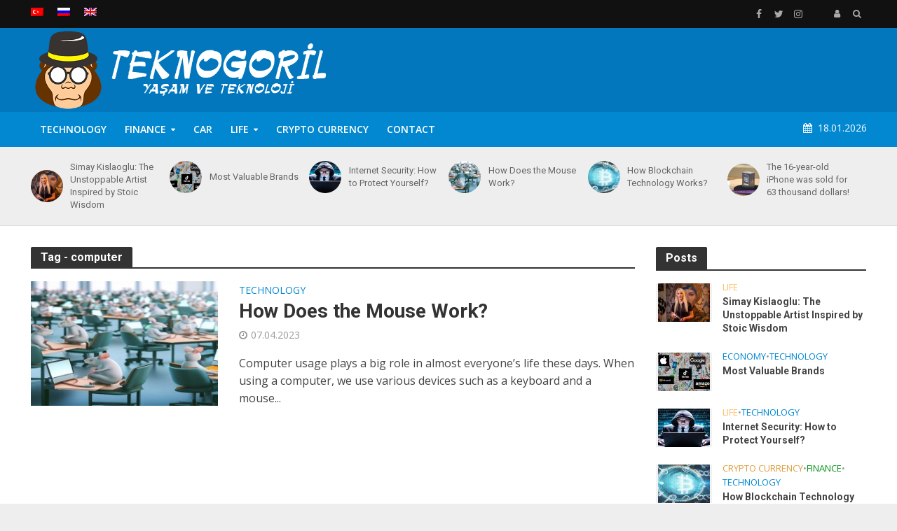

--- FILE ---
content_type: text/html; charset=UTF-8
request_url: https://teknogoril.com/tag/computer/?lang=en
body_size: 35059
content:
<!DOCTYPE html>
<html lang="en-US">
<head>
<meta charset="UTF-8">
<meta name="viewport" content="width=device-width,initial-scale=1.0">
<link rel="pingback" href="https://teknogoril.com/xmlrpc.php">
<link rel="profile" href="https://gmpg.org/xfn/11" />
<title>computer - TeknoGoril</title>
<meta name='robots' content='index, max-snippet:-1, max-image-preview:large, max-video-preview:-1, follow' />
<meta name="google" content="nositelinkssearchbox" ><link rel="canonical" href="https://teknogoril.com/tag/computer/?lang=en" />
<script type="application/ld+json">{"@context":"https://schema.org","@type":"Organization","@id":"https://teknogoril.com/#","name":"","url":"https://teknogoril.com","logo":{"@type":"ImageObject","@id":"https://teknogoril.com/#logo","inLanguage":"en-US"},"description":"TeknoGoril","sameAs":["https://x.com/"]}</script><meta property="og:url" content="https://teknogoril.com/tag/computer/?lang=en" /><meta property="og:site_name" content="TeknoGoril" /><meta property="og:locale" content="en_US" /><meta property="og:type" content="object" /><meta property="og:title" content="computer - TeknoGoril" /><meta name="twitter:card" content="summary"/><meta name="twitter:locale" content="en_US"/><meta name="twitter:title"  content="computer - TeknoGoril"/><meta name="twitter:url" content="https://teknogoril.com/tag/computer/?lang=en"/><link rel='dns-prefetch' href='//www.googletagmanager.com' />
<link rel='dns-prefetch' href='//fonts.googleapis.com' />
<link rel='dns-prefetch' href='//pagead2.googlesyndication.com' />
<link rel='dns-prefetch' href='//fundingchoicesmessages.google.com' />
<link rel="alternate" type="application/rss+xml" title="TeknoGoril &raquo; Feed" href="https://teknogoril.com/feed/?lang=en" />
<link rel="alternate" type="application/rss+xml" title="TeknoGoril &raquo; Comments Feed" href="https://teknogoril.com/comments/feed/?lang=en" />
<link rel="alternate" type="application/rss+xml" title="TeknoGoril &raquo; computer Tag Feed" href="https://teknogoril.com/tag/computer/?lang=en/feed/" />
<style id='wp-img-auto-sizes-contain-inline-css' type='text/css'>
img:is([sizes=auto i],[sizes^="auto," i]){contain-intrinsic-size:3000px 1500px}
/*# sourceURL=wp-img-auto-sizes-contain-inline-css */
</style>
<style id='wp-emoji-styles-inline-css' type='text/css'>

	img.wp-smiley, img.emoji {
		display: inline !important;
		border: none !important;
		box-shadow: none !important;
		height: 1em !important;
		width: 1em !important;
		margin: 0 0.07em !important;
		vertical-align: -0.1em !important;
		background: none !important;
		padding: 0 !important;
	}
/*# sourceURL=wp-emoji-styles-inline-css */
</style>
<link rel='stylesheet' id='wp-block-library-css' href='https://teknogoril.com/wp-includes/css/dist/block-library/style.min.css?ver=6.9' type='text/css' media='all' />
<style id='wp-block-image-inline-css' type='text/css'>
.wp-block-image>a,.wp-block-image>figure>a{display:inline-block}.wp-block-image img{box-sizing:border-box;height:auto;max-width:100%;vertical-align:bottom}@media not (prefers-reduced-motion){.wp-block-image img.hide{visibility:hidden}.wp-block-image img.show{animation:show-content-image .4s}}.wp-block-image[style*=border-radius] img,.wp-block-image[style*=border-radius]>a{border-radius:inherit}.wp-block-image.has-custom-border img{box-sizing:border-box}.wp-block-image.aligncenter{text-align:center}.wp-block-image.alignfull>a,.wp-block-image.alignwide>a{width:100%}.wp-block-image.alignfull img,.wp-block-image.alignwide img{height:auto;width:100%}.wp-block-image .aligncenter,.wp-block-image .alignleft,.wp-block-image .alignright,.wp-block-image.aligncenter,.wp-block-image.alignleft,.wp-block-image.alignright{display:table}.wp-block-image .aligncenter>figcaption,.wp-block-image .alignleft>figcaption,.wp-block-image .alignright>figcaption,.wp-block-image.aligncenter>figcaption,.wp-block-image.alignleft>figcaption,.wp-block-image.alignright>figcaption{caption-side:bottom;display:table-caption}.wp-block-image .alignleft{float:left;margin:.5em 1em .5em 0}.wp-block-image .alignright{float:right;margin:.5em 0 .5em 1em}.wp-block-image .aligncenter{margin-left:auto;margin-right:auto}.wp-block-image :where(figcaption){margin-bottom:1em;margin-top:.5em}.wp-block-image.is-style-circle-mask img{border-radius:9999px}@supports ((-webkit-mask-image:none) or (mask-image:none)) or (-webkit-mask-image:none){.wp-block-image.is-style-circle-mask img{border-radius:0;-webkit-mask-image:url('data:image/svg+xml;utf8,<svg viewBox="0 0 100 100" xmlns="http://www.w3.org/2000/svg"><circle cx="50" cy="50" r="50"/></svg>');mask-image:url('data:image/svg+xml;utf8,<svg viewBox="0 0 100 100" xmlns="http://www.w3.org/2000/svg"><circle cx="50" cy="50" r="50"/></svg>');mask-mode:alpha;-webkit-mask-position:center;mask-position:center;-webkit-mask-repeat:no-repeat;mask-repeat:no-repeat;-webkit-mask-size:contain;mask-size:contain}}:root :where(.wp-block-image.is-style-rounded img,.wp-block-image .is-style-rounded img){border-radius:9999px}.wp-block-image figure{margin:0}.wp-lightbox-container{display:flex;flex-direction:column;position:relative}.wp-lightbox-container img{cursor:zoom-in}.wp-lightbox-container img:hover+button{opacity:1}.wp-lightbox-container button{align-items:center;backdrop-filter:blur(16px) saturate(180%);background-color:#5a5a5a40;border:none;border-radius:4px;cursor:zoom-in;display:flex;height:20px;justify-content:center;opacity:0;padding:0;position:absolute;right:16px;text-align:center;top:16px;width:20px;z-index:100}@media not (prefers-reduced-motion){.wp-lightbox-container button{transition:opacity .2s ease}}.wp-lightbox-container button:focus-visible{outline:3px auto #5a5a5a40;outline:3px auto -webkit-focus-ring-color;outline-offset:3px}.wp-lightbox-container button:hover{cursor:pointer;opacity:1}.wp-lightbox-container button:focus{opacity:1}.wp-lightbox-container button:focus,.wp-lightbox-container button:hover,.wp-lightbox-container button:not(:hover):not(:active):not(.has-background){background-color:#5a5a5a40;border:none}.wp-lightbox-overlay{box-sizing:border-box;cursor:zoom-out;height:100vh;left:0;overflow:hidden;position:fixed;top:0;visibility:hidden;width:100%;z-index:100000}.wp-lightbox-overlay .close-button{align-items:center;cursor:pointer;display:flex;justify-content:center;min-height:40px;min-width:40px;padding:0;position:absolute;right:calc(env(safe-area-inset-right) + 16px);top:calc(env(safe-area-inset-top) + 16px);z-index:5000000}.wp-lightbox-overlay .close-button:focus,.wp-lightbox-overlay .close-button:hover,.wp-lightbox-overlay .close-button:not(:hover):not(:active):not(.has-background){background:none;border:none}.wp-lightbox-overlay .lightbox-image-container{height:var(--wp--lightbox-container-height);left:50%;overflow:hidden;position:absolute;top:50%;transform:translate(-50%,-50%);transform-origin:top left;width:var(--wp--lightbox-container-width);z-index:9999999999}.wp-lightbox-overlay .wp-block-image{align-items:center;box-sizing:border-box;display:flex;height:100%;justify-content:center;margin:0;position:relative;transform-origin:0 0;width:100%;z-index:3000000}.wp-lightbox-overlay .wp-block-image img{height:var(--wp--lightbox-image-height);min-height:var(--wp--lightbox-image-height);min-width:var(--wp--lightbox-image-width);width:var(--wp--lightbox-image-width)}.wp-lightbox-overlay .wp-block-image figcaption{display:none}.wp-lightbox-overlay button{background:none;border:none}.wp-lightbox-overlay .scrim{background-color:#fff;height:100%;opacity:.9;position:absolute;width:100%;z-index:2000000}.wp-lightbox-overlay.active{visibility:visible}@media not (prefers-reduced-motion){.wp-lightbox-overlay.active{animation:turn-on-visibility .25s both}.wp-lightbox-overlay.active img{animation:turn-on-visibility .35s both}.wp-lightbox-overlay.show-closing-animation:not(.active){animation:turn-off-visibility .35s both}.wp-lightbox-overlay.show-closing-animation:not(.active) img{animation:turn-off-visibility .25s both}.wp-lightbox-overlay.zoom.active{animation:none;opacity:1;visibility:visible}.wp-lightbox-overlay.zoom.active .lightbox-image-container{animation:lightbox-zoom-in .4s}.wp-lightbox-overlay.zoom.active .lightbox-image-container img{animation:none}.wp-lightbox-overlay.zoom.active .scrim{animation:turn-on-visibility .4s forwards}.wp-lightbox-overlay.zoom.show-closing-animation:not(.active){animation:none}.wp-lightbox-overlay.zoom.show-closing-animation:not(.active) .lightbox-image-container{animation:lightbox-zoom-out .4s}.wp-lightbox-overlay.zoom.show-closing-animation:not(.active) .lightbox-image-container img{animation:none}.wp-lightbox-overlay.zoom.show-closing-animation:not(.active) .scrim{animation:turn-off-visibility .4s forwards}}@keyframes show-content-image{0%{visibility:hidden}99%{visibility:hidden}to{visibility:visible}}@keyframes turn-on-visibility{0%{opacity:0}to{opacity:1}}@keyframes turn-off-visibility{0%{opacity:1;visibility:visible}99%{opacity:0;visibility:visible}to{opacity:0;visibility:hidden}}@keyframes lightbox-zoom-in{0%{transform:translate(calc((-100vw + var(--wp--lightbox-scrollbar-width))/2 + var(--wp--lightbox-initial-left-position)),calc(-50vh + var(--wp--lightbox-initial-top-position))) scale(var(--wp--lightbox-scale))}to{transform:translate(-50%,-50%) scale(1)}}@keyframes lightbox-zoom-out{0%{transform:translate(-50%,-50%) scale(1);visibility:visible}99%{visibility:visible}to{transform:translate(calc((-100vw + var(--wp--lightbox-scrollbar-width))/2 + var(--wp--lightbox-initial-left-position)),calc(-50vh + var(--wp--lightbox-initial-top-position))) scale(var(--wp--lightbox-scale));visibility:hidden}}
/*# sourceURL=https://teknogoril.com/wp-includes/blocks/image/style.min.css */
</style>
<style id='wp-block-paragraph-inline-css' type='text/css'>
.is-small-text{font-size:.875em}.is-regular-text{font-size:1em}.is-large-text{font-size:2.25em}.is-larger-text{font-size:3em}.has-drop-cap:not(:focus):first-letter{float:left;font-size:8.4em;font-style:normal;font-weight:100;line-height:.68;margin:.05em .1em 0 0;text-transform:uppercase}body.rtl .has-drop-cap:not(:focus):first-letter{float:none;margin-left:.1em}p.has-drop-cap.has-background{overflow:hidden}:root :where(p.has-background){padding:1.25em 2.375em}:where(p.has-text-color:not(.has-link-color)) a{color:inherit}p.has-text-align-left[style*="writing-mode:vertical-lr"],p.has-text-align-right[style*="writing-mode:vertical-rl"]{rotate:180deg}
/*# sourceURL=https://teknogoril.com/wp-includes/blocks/paragraph/style.min.css */
</style>
<style id='global-styles-inline-css' type='text/css'>
:root{--wp--preset--aspect-ratio--square: 1;--wp--preset--aspect-ratio--4-3: 4/3;--wp--preset--aspect-ratio--3-4: 3/4;--wp--preset--aspect-ratio--3-2: 3/2;--wp--preset--aspect-ratio--2-3: 2/3;--wp--preset--aspect-ratio--16-9: 16/9;--wp--preset--aspect-ratio--9-16: 9/16;--wp--preset--color--black: #000000;--wp--preset--color--cyan-bluish-gray: #abb8c3;--wp--preset--color--white: #ffffff;--wp--preset--color--pale-pink: #f78da7;--wp--preset--color--vivid-red: #cf2e2e;--wp--preset--color--luminous-vivid-orange: #ff6900;--wp--preset--color--luminous-vivid-amber: #fcb900;--wp--preset--color--light-green-cyan: #7bdcb5;--wp--preset--color--vivid-green-cyan: #00d084;--wp--preset--color--pale-cyan-blue: #8ed1fc;--wp--preset--color--vivid-cyan-blue: #0693e3;--wp--preset--color--vivid-purple: #9b51e0;--wp--preset--color--herald-acc: #0288d1;--wp--preset--color--herald-meta: #999999;--wp--preset--color--herald-txt: #444444;--wp--preset--color--herald-bg: #ffffff;--wp--preset--color--herald-cat-8: #7f8791;--wp--preset--color--herald-cat-87: #0288d1;--wp--preset--color--herald-cat-62: #7f8791;--wp--preset--color--herald-cat-7: #01a82e;--wp--preset--color--herald-cat-4: #dd9d3e;--wp--preset--color--herald-cat-138: #dd0f0f;--wp--preset--color--herald-cat-2: #0a0000;--wp--preset--color--herald-cat-3: #aa01af;--wp--preset--color--herald-cat-10: #ff8787;--wp--preset--color--herald-cat-6: #00ccb4;--wp--preset--color--herald-cat-80: #01a82e;--wp--preset--color--herald-cat-5: #064c00;--wp--preset--color--herald-cat-64: #064c00;--wp--preset--color--herald-cat-65: #064c00;--wp--preset--color--herald-cat-66: #064c00;--wp--preset--color--herald-cat-67: #064c00;--wp--preset--color--herald-cat-98: #f9e502;--wp--preset--color--herald-cat-9: #0288d1;--wp--preset--color--herald-cat-90: #bec101;--wp--preset--color--herald-cat-75: #019315;--wp--preset--color--herald-cat-140: #fc0202;--wp--preset--color--herald-cat-79: #01c422;--wp--preset--color--herald-cat-100: #f9e502;--wp--preset--color--herald-cat-95: #0288d1;--wp--preset--color--herald-cat-86: #ffbf66;--wp--preset--color--herald-cat-71: #00050a;--wp--preset--color--herald-cat-84: #ce35af;--wp--preset--color--herald-cat-81: #02d894;--wp--preset--color--herald-cat-69: #019315;--wp--preset--color--herald-cat-77: #019315;--wp--preset--color--herald-cat-94: #019315;--wp--preset--color--herald-cat-89: #019315;--wp--preset--color--herald-cat-91: #dd9d3e;--wp--preset--color--herald-cat-139: #f90202;--wp--preset--color--herald-cat-68: #019315;--wp--preset--color--herald-cat-85: #ffbf66;--wp--preset--color--herald-cat-83: #ce35af;--wp--preset--color--herald-cat-82: #02d5d8;--wp--preset--color--herald-cat-99: #f9e502;--wp--preset--gradient--vivid-cyan-blue-to-vivid-purple: linear-gradient(135deg,rgb(6,147,227) 0%,rgb(155,81,224) 100%);--wp--preset--gradient--light-green-cyan-to-vivid-green-cyan: linear-gradient(135deg,rgb(122,220,180) 0%,rgb(0,208,130) 100%);--wp--preset--gradient--luminous-vivid-amber-to-luminous-vivid-orange: linear-gradient(135deg,rgb(252,185,0) 0%,rgb(255,105,0) 100%);--wp--preset--gradient--luminous-vivid-orange-to-vivid-red: linear-gradient(135deg,rgb(255,105,0) 0%,rgb(207,46,46) 100%);--wp--preset--gradient--very-light-gray-to-cyan-bluish-gray: linear-gradient(135deg,rgb(238,238,238) 0%,rgb(169,184,195) 100%);--wp--preset--gradient--cool-to-warm-spectrum: linear-gradient(135deg,rgb(74,234,220) 0%,rgb(151,120,209) 20%,rgb(207,42,186) 40%,rgb(238,44,130) 60%,rgb(251,105,98) 80%,rgb(254,248,76) 100%);--wp--preset--gradient--blush-light-purple: linear-gradient(135deg,rgb(255,206,236) 0%,rgb(152,150,240) 100%);--wp--preset--gradient--blush-bordeaux: linear-gradient(135deg,rgb(254,205,165) 0%,rgb(254,45,45) 50%,rgb(107,0,62) 100%);--wp--preset--gradient--luminous-dusk: linear-gradient(135deg,rgb(255,203,112) 0%,rgb(199,81,192) 50%,rgb(65,88,208) 100%);--wp--preset--gradient--pale-ocean: linear-gradient(135deg,rgb(255,245,203) 0%,rgb(182,227,212) 50%,rgb(51,167,181) 100%);--wp--preset--gradient--electric-grass: linear-gradient(135deg,rgb(202,248,128) 0%,rgb(113,206,126) 100%);--wp--preset--gradient--midnight: linear-gradient(135deg,rgb(2,3,129) 0%,rgb(40,116,252) 100%);--wp--preset--font-size--small: 12.8px;--wp--preset--font-size--medium: 20px;--wp--preset--font-size--large: 22.4px;--wp--preset--font-size--x-large: 42px;--wp--preset--font-size--normal: 16px;--wp--preset--font-size--huge: 28.8px;--wp--preset--spacing--20: 0.44rem;--wp--preset--spacing--30: 0.67rem;--wp--preset--spacing--40: 1rem;--wp--preset--spacing--50: 1.5rem;--wp--preset--spacing--60: 2.25rem;--wp--preset--spacing--70: 3.38rem;--wp--preset--spacing--80: 5.06rem;--wp--preset--shadow--natural: 6px 6px 9px rgba(0, 0, 0, 0.2);--wp--preset--shadow--deep: 12px 12px 50px rgba(0, 0, 0, 0.4);--wp--preset--shadow--sharp: 6px 6px 0px rgba(0, 0, 0, 0.2);--wp--preset--shadow--outlined: 6px 6px 0px -3px rgb(255, 255, 255), 6px 6px rgb(0, 0, 0);--wp--preset--shadow--crisp: 6px 6px 0px rgb(0, 0, 0);}:where(.is-layout-flex){gap: 0.5em;}:where(.is-layout-grid){gap: 0.5em;}body .is-layout-flex{display: flex;}.is-layout-flex{flex-wrap: wrap;align-items: center;}.is-layout-flex > :is(*, div){margin: 0;}body .is-layout-grid{display: grid;}.is-layout-grid > :is(*, div){margin: 0;}:where(.wp-block-columns.is-layout-flex){gap: 2em;}:where(.wp-block-columns.is-layout-grid){gap: 2em;}:where(.wp-block-post-template.is-layout-flex){gap: 1.25em;}:where(.wp-block-post-template.is-layout-grid){gap: 1.25em;}.has-black-color{color: var(--wp--preset--color--black) !important;}.has-cyan-bluish-gray-color{color: var(--wp--preset--color--cyan-bluish-gray) !important;}.has-white-color{color: var(--wp--preset--color--white) !important;}.has-pale-pink-color{color: var(--wp--preset--color--pale-pink) !important;}.has-vivid-red-color{color: var(--wp--preset--color--vivid-red) !important;}.has-luminous-vivid-orange-color{color: var(--wp--preset--color--luminous-vivid-orange) !important;}.has-luminous-vivid-amber-color{color: var(--wp--preset--color--luminous-vivid-amber) !important;}.has-light-green-cyan-color{color: var(--wp--preset--color--light-green-cyan) !important;}.has-vivid-green-cyan-color{color: var(--wp--preset--color--vivid-green-cyan) !important;}.has-pale-cyan-blue-color{color: var(--wp--preset--color--pale-cyan-blue) !important;}.has-vivid-cyan-blue-color{color: var(--wp--preset--color--vivid-cyan-blue) !important;}.has-vivid-purple-color{color: var(--wp--preset--color--vivid-purple) !important;}.has-black-background-color{background-color: var(--wp--preset--color--black) !important;}.has-cyan-bluish-gray-background-color{background-color: var(--wp--preset--color--cyan-bluish-gray) !important;}.has-white-background-color{background-color: var(--wp--preset--color--white) !important;}.has-pale-pink-background-color{background-color: var(--wp--preset--color--pale-pink) !important;}.has-vivid-red-background-color{background-color: var(--wp--preset--color--vivid-red) !important;}.has-luminous-vivid-orange-background-color{background-color: var(--wp--preset--color--luminous-vivid-orange) !important;}.has-luminous-vivid-amber-background-color{background-color: var(--wp--preset--color--luminous-vivid-amber) !important;}.has-light-green-cyan-background-color{background-color: var(--wp--preset--color--light-green-cyan) !important;}.has-vivid-green-cyan-background-color{background-color: var(--wp--preset--color--vivid-green-cyan) !important;}.has-pale-cyan-blue-background-color{background-color: var(--wp--preset--color--pale-cyan-blue) !important;}.has-vivid-cyan-blue-background-color{background-color: var(--wp--preset--color--vivid-cyan-blue) !important;}.has-vivid-purple-background-color{background-color: var(--wp--preset--color--vivid-purple) !important;}.has-black-border-color{border-color: var(--wp--preset--color--black) !important;}.has-cyan-bluish-gray-border-color{border-color: var(--wp--preset--color--cyan-bluish-gray) !important;}.has-white-border-color{border-color: var(--wp--preset--color--white) !important;}.has-pale-pink-border-color{border-color: var(--wp--preset--color--pale-pink) !important;}.has-vivid-red-border-color{border-color: var(--wp--preset--color--vivid-red) !important;}.has-luminous-vivid-orange-border-color{border-color: var(--wp--preset--color--luminous-vivid-orange) !important;}.has-luminous-vivid-amber-border-color{border-color: var(--wp--preset--color--luminous-vivid-amber) !important;}.has-light-green-cyan-border-color{border-color: var(--wp--preset--color--light-green-cyan) !important;}.has-vivid-green-cyan-border-color{border-color: var(--wp--preset--color--vivid-green-cyan) !important;}.has-pale-cyan-blue-border-color{border-color: var(--wp--preset--color--pale-cyan-blue) !important;}.has-vivid-cyan-blue-border-color{border-color: var(--wp--preset--color--vivid-cyan-blue) !important;}.has-vivid-purple-border-color{border-color: var(--wp--preset--color--vivid-purple) !important;}.has-vivid-cyan-blue-to-vivid-purple-gradient-background{background: var(--wp--preset--gradient--vivid-cyan-blue-to-vivid-purple) !important;}.has-light-green-cyan-to-vivid-green-cyan-gradient-background{background: var(--wp--preset--gradient--light-green-cyan-to-vivid-green-cyan) !important;}.has-luminous-vivid-amber-to-luminous-vivid-orange-gradient-background{background: var(--wp--preset--gradient--luminous-vivid-amber-to-luminous-vivid-orange) !important;}.has-luminous-vivid-orange-to-vivid-red-gradient-background{background: var(--wp--preset--gradient--luminous-vivid-orange-to-vivid-red) !important;}.has-very-light-gray-to-cyan-bluish-gray-gradient-background{background: var(--wp--preset--gradient--very-light-gray-to-cyan-bluish-gray) !important;}.has-cool-to-warm-spectrum-gradient-background{background: var(--wp--preset--gradient--cool-to-warm-spectrum) !important;}.has-blush-light-purple-gradient-background{background: var(--wp--preset--gradient--blush-light-purple) !important;}.has-blush-bordeaux-gradient-background{background: var(--wp--preset--gradient--blush-bordeaux) !important;}.has-luminous-dusk-gradient-background{background: var(--wp--preset--gradient--luminous-dusk) !important;}.has-pale-ocean-gradient-background{background: var(--wp--preset--gradient--pale-ocean) !important;}.has-electric-grass-gradient-background{background: var(--wp--preset--gradient--electric-grass) !important;}.has-midnight-gradient-background{background: var(--wp--preset--gradient--midnight) !important;}.has-small-font-size{font-size: var(--wp--preset--font-size--small) !important;}.has-medium-font-size{font-size: var(--wp--preset--font-size--medium) !important;}.has-large-font-size{font-size: var(--wp--preset--font-size--large) !important;}.has-x-large-font-size{font-size: var(--wp--preset--font-size--x-large) !important;}
/*# sourceURL=global-styles-inline-css */
</style>

<style id='classic-theme-styles-inline-css' type='text/css'>
/*! This file is auto-generated */
.wp-block-button__link{color:#fff;background-color:#32373c;border-radius:9999px;box-shadow:none;text-decoration:none;padding:calc(.667em + 2px) calc(1.333em + 2px);font-size:1.125em}.wp-block-file__button{background:#32373c;color:#fff;text-decoration:none}
/*# sourceURL=/wp-includes/css/classic-themes.min.css */
</style>
<link rel='stylesheet' id='mks_shortcodes_simple_line_icons-css' href='https://teknogoril.com/wp-content/plugins/meks-flexible-shortcodes/css/simple-line/simple-line-icons.css?ver=1.3.8' type='text/css' media='screen' />
<link rel='stylesheet' id='mks_shortcodes_css-css' href='https://teknogoril.com/wp-content/plugins/meks-flexible-shortcodes/css/style.css?ver=1.3.8' type='text/css' media='screen' />
<link rel='stylesheet' id='wpml-legacy-post-translations-0-css' href='https://teknogoril.com/wp-content/plugins/sitepress-multilingual-cms/templates/language-switchers/legacy-post-translations/style.min.css?ver=1' type='text/css' media='all' />
<link rel='stylesheet' id='wpml-menu-item-0-css' href='https://teknogoril.com/wp-content/plugins/sitepress-multilingual-cms/templates/language-switchers/menu-item/style.min.css?ver=1' type='text/css' media='all' />
<link rel='stylesheet' id='herald-fonts-css' href='https://fonts.googleapis.com/css?family=Open+Sans%3A400%2C600%7CRoboto%3A400%2C700&#038;subset=latin&#038;ver=2.6.2' type='text/css' media='all' />
<link rel='stylesheet' id='herald-main-css' href='https://teknogoril.com/wp-content/themes/herald/assets/css/min.css?ver=2.6.2' type='text/css' media='all' />
<style id='herald-main-inline-css' type='text/css'>
h1, .h1, .herald-no-sid .herald-posts .h2{ font-size: 4.0rem; }h2, .h2, .herald-no-sid .herald-posts .h3{ font-size: 3.3rem; }h3, .h3, .herald-no-sid .herald-posts .h4 { font-size: 2.8rem; }h4, .h4, .herald-no-sid .herald-posts .h5 { font-size: 2.3rem; }h5, .h5, .herald-no-sid .herald-posts .h6 { font-size: 1.9rem; }h6, .h6, .herald-no-sid .herald-posts .h7 { font-size: 1.6rem; }.h7 {font-size: 1.4rem;}.herald-entry-content, .herald-sidebar{font-size: 1.6rem;}.entry-content .entry-headline{font-size: 1.9rem;}body{font-size: 1.6rem;}.widget{font-size: 1.5rem;}.herald-menu{font-size: 1.4rem;}.herald-mod-title .herald-mod-h, .herald-sidebar .widget-title{font-size: 1.6rem;}.entry-meta .meta-item, .entry-meta a, .entry-meta span{font-size: 1.4rem;}.entry-meta.meta-small .meta-item, .entry-meta.meta-small a, .entry-meta.meta-small span{font-size: 1.3rem;}.herald-site-header .header-top,.header-top .herald-in-popup,.header-top .herald-menu ul {background: #111111;color: #aaaaaa;}.header-top a {color: #aaaaaa;}.header-top a:hover,.header-top .herald-menu li:hover > a{color: #ffffff;}.header-top .herald-menu-popup:hover > span,.header-top .herald-menu-popup-search span:hover,.header-top .herald-menu-popup-search.herald-search-active{color: #ffffff;}#wp-calendar tbody td a{background: #0288d1;color:#FFF;}.header-top .herald-login #loginform label,.header-top .herald-login p,.header-top a.btn-logout {color: #ffffff;}.header-top .herald-login #loginform input {color: #111111;}.header-top .herald-login .herald-registration-link:after {background: rgba(255,255,255,0.25);}.header-top .herald-login #loginform input[type=submit],.header-top .herald-in-popup .btn-logout {background-color: #ffffff;color: #111111;}.header-top a.btn-logout:hover{color: #111111;}.header-middle{background-color: #0277bd;color: #ffffff;}.header-middle a{color: #ffffff;}.header-middle.herald-header-wraper,.header-middle .col-lg-12{height: 120px;}.header-middle .site-title img{max-height: 120px;}.header-middle .sub-menu{background-color: #ffffff;}.header-middle .sub-menu a,.header-middle .herald-search-submit:hover,.header-middle li.herald-mega-menu .col-lg-3 a:hover,.header-middle li.herald-mega-menu .col-lg-3 a:hover:after{color: #111111;}.header-middle .herald-menu li:hover > a,.header-middle .herald-menu-popup-search:hover > span,.header-middle .herald-cart-icon:hover > a{color: #111111;background-color: #ffffff;}.header-middle .current-menu-parent a,.header-middle .current-menu-ancestor a,.header-middle .current_page_item > a,.header-middle .current-menu-item > a{background-color: rgba(255,255,255,0.2); }.header-middle .sub-menu > li > a,.header-middle .herald-search-submit,.header-middle li.herald-mega-menu .col-lg-3 a{color: rgba(17,17,17,0.7); }.header-middle .sub-menu > li:hover > a{color: #111111; }.header-middle .herald-in-popup{background-color: #ffffff;}.header-middle .herald-menu-popup a{color: #111111;}.header-middle .herald-in-popup{background-color: #ffffff;}.header-middle .herald-search-input{color: #111111;}.header-middle .herald-menu-popup a{color: #111111;}.header-middle .herald-menu-popup > span,.header-middle .herald-search-active > span{color: #ffffff;}.header-middle .herald-menu-popup:hover > span,.header-middle .herald-search-active > span{background-color: #ffffff;color: #111111;}.header-middle .herald-login #loginform label,.header-middle .herald-login #loginform input,.header-middle .herald-login p,.header-middle a.btn-logout,.header-middle .herald-login .herald-registration-link:hover,.header-middle .herald-login .herald-lost-password-link:hover {color: #111111;}.header-middle .herald-login .herald-registration-link:after {background: rgba(17,17,17,0.15);}.header-middle .herald-login a,.header-middle .herald-username a {color: #111111;}.header-middle .herald-login a:hover,.header-middle .herald-login .herald-registration-link,.header-middle .herald-login .herald-lost-password-link {color: #0277bd;}.header-middle .herald-login #loginform input[type=submit],.header-middle .herald-in-popup .btn-logout {background-color: #0277bd;color: #ffffff;}.header-middle a.btn-logout:hover{color: #ffffff;}.header-bottom{background: #0288d1;color: #ffffff;}.header-bottom a,.header-bottom .herald-site-header .herald-search-submit{color: #ffffff;}.header-bottom a:hover{color: #424242;}.header-bottom a:hover,.header-bottom .herald-menu li:hover > a,.header-bottom li.herald-mega-menu .col-lg-3 a:hover:after{color: #424242;}.header-bottom .herald-menu li:hover > a,.header-bottom .herald-menu-popup-search:hover > span,.header-bottom .herald-cart-icon:hover > a {color: #424242;background-color: #ffffff;}.header-bottom .current-menu-parent a,.header-bottom .current-menu-ancestor a,.header-bottom .current_page_item > a,.header-bottom .current-menu-item > a {background-color: rgba(255,255,255,0.2); }.header-bottom .sub-menu{background-color: #ffffff;}.header-bottom .herald-menu li.herald-mega-menu .col-lg-3 a,.header-bottom .sub-menu > li > a,.header-bottom .herald-search-submit{color: rgba(66,66,66,0.7); }.header-bottom .herald-menu li.herald-mega-menu .col-lg-3 a:hover,.header-bottom .sub-menu > li:hover > a{color: #424242; }.header-bottom .sub-menu > li > a,.header-bottom .herald-search-submit{color: rgba(66,66,66,0.7); }.header-bottom .sub-menu > li:hover > a{color: #424242; }.header-bottom .herald-in-popup {background-color: #ffffff;}.header-bottom .herald-menu-popup a {color: #424242;}.header-bottom .herald-in-popup,.header-bottom .herald-search-input {background-color: #ffffff;}.header-bottom .herald-menu-popup a,.header-bottom .herald-search-input{color: #424242;}.header-bottom .herald-menu-popup > span,.header-bottom .herald-search-active > span{color: #ffffff;}.header-bottom .herald-menu-popup:hover > span,.header-bottom .herald-search-active > span{background-color: #ffffff;color: #424242;}.header-bottom .herald-login #loginform label,.header-bottom .herald-login #loginform input,.header-bottom .herald-login p,.header-bottom a.btn-logout,.header-bottom .herald-login .herald-registration-link:hover,.header-bottom .herald-login .herald-lost-password-link:hover,.herald-responsive-header .herald-login #loginform label,.herald-responsive-header .herald-login #loginform input,.herald-responsive-header .herald-login p,.herald-responsive-header a.btn-logout,.herald-responsive-header .herald-login .herald-registration-link:hover,.herald-responsive-header .herald-login .herald-lost-password-link:hover {color: #424242;}.header-bottom .herald-login .herald-registration-link:after,.herald-responsive-header .herald-login .herald-registration-link:after {background: rgba(66,66,66,0.15);}.header-bottom .herald-login a,.herald-responsive-header .herald-login a {color: #424242;}.header-bottom .herald-login a:hover,.header-bottom .herald-login .herald-registration-link,.header-bottom .herald-login .herald-lost-password-link,.herald-responsive-header .herald-login a:hover,.herald-responsive-header .herald-login .herald-registration-link,.herald-responsive-header .herald-login .herald-lost-password-link {color: #0288d1;}.header-bottom .herald-login #loginform input[type=submit],.herald-responsive-header .herald-login #loginform input[type=submit],.header-bottom .herald-in-popup .btn-logout,.herald-responsive-header .herald-in-popup .btn-logout {background-color: #0288d1;color: #ffffff;}.header-bottom a.btn-logout:hover,.herald-responsive-header a.btn-logout:hover {color: #ffffff;}.herald-header-sticky{background: #0288d1;color: #ffffff;}.herald-header-sticky a{color: #ffffff;}.herald-header-sticky .herald-menu li:hover > a{color: #444444;background-color: #ffffff;}.herald-header-sticky .sub-menu{background-color: #ffffff;}.herald-header-sticky .sub-menu a{color: #444444;}.herald-header-sticky .sub-menu > li:hover > a{color: #0288d1;}.herald-header-sticky .herald-in-popup,.herald-header-sticky .herald-search-input {background-color: #ffffff;}.herald-header-sticky .herald-menu-popup a{color: #444444;}.herald-header-sticky .herald-menu-popup > span,.herald-header-sticky .herald-search-active > span{color: #ffffff;}.herald-header-sticky .herald-menu-popup:hover > span,.herald-header-sticky .herald-search-active > span{background-color: #ffffff;color: #444444;}.herald-header-sticky .herald-search-input,.herald-header-sticky .herald-search-submit{color: #444444;}.herald-header-sticky .herald-menu li:hover > a,.herald-header-sticky .herald-menu-popup-search:hover > span,.herald-header-sticky .herald-cart-icon:hover a {color: #444444;background-color: #ffffff;}.herald-header-sticky .herald-login #loginform label,.herald-header-sticky .herald-login #loginform input,.herald-header-sticky .herald-login p,.herald-header-sticky a.btn-logout,.herald-header-sticky .herald-login .herald-registration-link:hover,.herald-header-sticky .herald-login .herald-lost-password-link:hover {color: #444444;}.herald-header-sticky .herald-login .herald-registration-link:after {background: rgba(68,68,68,0.15);}.herald-header-sticky .herald-login a {color: #444444;}.herald-header-sticky .herald-login a:hover,.herald-header-sticky .herald-login .herald-registration-link,.herald-header-sticky .herald-login .herald-lost-password-link {color: #0288d1;}.herald-header-sticky .herald-login #loginform input[type=submit],.herald-header-sticky .herald-in-popup .btn-logout {background-color: #0288d1;color: #ffffff;}.herald-header-sticky a.btn-logout:hover{color: #ffffff;}.header-trending{background: #eeeeee;color: #666666;}.header-trending a{color: #666666;}.header-trending a:hover{color: #111111;}.herald-site-content { margin-top: 1px; }body {background-color:#eeeeee;color: #444444;font-family: 'Open Sans';font-weight: 400;}.herald-site-content{background-color:#ffffff; box-shadow: 0 0 0 1px rgba(68,68,68,0.1);}h1, h2, h3, h4, h5, h6,.h1, .h2, .h3, .h4, .h5, .h6, .h7,.wp-block-cover .wp-block-cover-image-text, .wp-block-cover .wp-block-cover-text, .wp-block-cover h2, .wp-block-cover-image .wp-block-cover-image-text, .wp-block-cover-image .wp-block-cover-text, .wp-block-cover-image h2{font-family: 'Roboto';font-weight: 700;}.header-middle .herald-menu,.header-bottom .herald-menu,.herald-header-sticky .herald-menu,.herald-mobile-nav{font-family: 'Open Sans';font-weight: 600;}.herald-menu li.herald-mega-menu .herald-ovrld .meta-category a{font-family: 'Open Sans';font-weight: 400;}.herald-entry-content blockquote p{color: #0288d1;}pre {background: rgba(68,68,68,0.06);border: 1px solid rgba(68,68,68,0.2);}thead {background: rgba(68,68,68,0.06);}a,.entry-title a:hover,.herald-menu .sub-menu li .meta-category a{color: #0288d1;}.entry-meta-wrapper .entry-meta span:before,.entry-meta-wrapper .entry-meta a:before,.entry-meta-wrapper .entry-meta .meta-item:before,.entry-meta-wrapper .entry-meta div,li.herald-mega-menu .sub-menu .entry-title a,.entry-meta-wrapper .herald-author-twitter{color: #444444;}.herald-mod-title h1,.herald-mod-title h2,.herald-mod-title h4{color: #ffffff;}.herald-mod-head:after,.herald-mod-title .herald-color,.widget-title:after,.widget-title span{color: #ffffff;background-color: #333333;}.herald-mod-title .herald-color a{color: #ffffff;}.herald-ovrld .meta-category a,.herald-fa-wrapper .meta-category a{background-color: #0288d1;}.meta-tags a,.widget_tag_cloud a,.herald-share-meta:after,.wp-block-tag-cloud a{background: rgba(51,51,51,0.1);}h1, h2, h3, h4, h5, h6,.entry-title a {color: #333333;}.herald-pagination .page-numbers,.herald-mod-subnav a,.herald-mod-actions a,.herald-slider-controls div,.meta-tags a,.widget.widget_tag_cloud a,.herald-sidebar .mks_autor_link_wrap a,.herald-sidebar .meks-instagram-follow-link a,.mks_themeforest_widget .mks_read_more a,.herald-read-more,.wp-block-tag-cloud a{color: #444444;}.widget.widget_tag_cloud a:hover,.entry-content .meta-tags a:hover,.wp-block-tag-cloud a:hover{background-color: #0288d1;color: #FFF;}.herald-pagination .prev.page-numbers,.herald-pagination .next.page-numbers,.herald-pagination .prev.page-numbers:hover,.herald-pagination .next.page-numbers:hover,.herald-pagination .page-numbers.current,.herald-pagination .page-numbers.current:hover,.herald-next a,.herald-pagination .herald-next a:hover,.herald-prev a,.herald-pagination .herald-prev a:hover,.herald-load-more a,.herald-load-more a:hover,.entry-content .herald-search-submit,.herald-mod-desc .herald-search-submit,.wpcf7-submit,body div.wpforms-container-full .wpforms-form input[type=submit], body div.wpforms-container-full .wpforms-form button[type=submit], body div.wpforms-container-full .wpforms-form .wpforms-page-button {background-color:#0288d1;color: #FFF;}.herald-pagination .page-numbers:hover{background-color: rgba(68,68,68,0.1);}.widget a,.recentcomments a,.widget a:hover,.herald-sticky-next a:hover,.herald-sticky-prev a:hover,.herald-mod-subnav a:hover,.herald-mod-actions a:hover,.herald-slider-controls div:hover,.meta-tags a:hover,.widget_tag_cloud a:hover,.mks_autor_link_wrap a:hover,.meks-instagram-follow-link a:hover,.mks_themeforest_widget .mks_read_more a:hover,.herald-read-more:hover,.widget .entry-title a:hover,li.herald-mega-menu .sub-menu .entry-title a:hover,.entry-meta-wrapper .meta-item:hover a,.entry-meta-wrapper .meta-item:hover a:before,.entry-meta-wrapper .herald-share:hover > span,.entry-meta-wrapper .herald-author-name:hover,.entry-meta-wrapper .herald-author-twitter:hover,.entry-meta-wrapper .herald-author-twitter:hover:before{color:#0288d1;}.widget ul li a,.widget .entry-title a,.herald-author-name,.entry-meta-wrapper .meta-item,.entry-meta-wrapper .meta-item span,.entry-meta-wrapper .meta-item a,.herald-mod-actions a{color: #444444;}.widget li:before{background: rgba(68,68,68,0.3);}.widget_categories .count{background: #0288d1;color: #FFF;}input[type="submit"],button[type="submit"],body div.wpforms-container-full .wpforms-form input[type=submit]:hover, body div.wpforms-container-full .wpforms-form button[type=submit]:hover, body div.wpforms-container-full .wpforms-form .wpforms-page-button:hover,.spinner > div{background-color: #0288d1;}.herald-mod-actions a:hover,.comment-body .edit-link a,.herald-breadcrumbs a:hover{color:#0288d1;}.herald-header-wraper .herald-soc-nav a:hover,.meta-tags span,li.herald-mega-menu .herald-ovrld .entry-title a,li.herald-mega-menu .herald-ovrld .entry-title a:hover,.herald-ovrld .entry-meta .herald-reviews i:before{color: #FFF;}.entry-meta .meta-item, .entry-meta span, .entry-meta a,.meta-category span,.post-date,.recentcomments,.rss-date,.comment-metadata a,.entry-meta a:hover,.herald-menu li.herald-mega-menu .col-lg-3 a:after,.herald-breadcrumbs,.herald-breadcrumbs a,.entry-meta .herald-reviews i:before{color: #999999;}.herald-lay-a .herald-lay-over{background: #ffffff;}.herald-pagination a:hover,input[type="submit"]:hover,button[type="submit"]:hover,.entry-content .herald-search-submit:hover,.wpcf7-submit:hover,.herald-fa-wrapper .meta-category a:hover,.herald-ovrld .meta-category a:hover,.herald-mod-desc .herald-search-submit:hover,.herald-single-sticky .herald-share .meks_ess a:hover,body div.wpforms-container-full .wpforms-form input[type=submit]:hover, body div.wpforms-container-full .wpforms-form button[type=submit]:hover, body div.wpforms-container-full .wpforms-form .wpforms-page-button:hover{cursor: pointer;text-decoration: none;background-image: -moz-linear-gradient(left,rgba(0,0,0,0.1) 0%,rgba(0,0,0,0.1) 100%);background-image: -webkit-gradient(linear,left top,right top,color-stop(0%,rgba(0,0,0,0.1)),color-stop(100%,rgba(0,0,0,0.1)));background-image: -webkit-linear-gradient(left,rgba(0,0,0,0.1) 0%,rgba(0,0,0,0.1) 100%);background-image: -o-linear-gradient(left,rgba(0,0,0,0.1) 0%,rgba(0,0,0,0.1) 100%);background-image: -ms-linear-gradient(left,rgba(0,0,0,0.1) 0%,rgba(0,0,0,0.1) 100%);background-image: linear-gradient(to right,rgba(0,0,0,0.1) 0%,rgba(0,0,0,0.1) 100%);}.herald-sticky-next a,.herald-sticky-prev a{color: #444444;}.herald-sticky-prev a:before,.herald-sticky-next a:before,.herald-comment-action,.meta-tags span,.herald-entry-content .herald-link-pages a{background: #444444;}.herald-sticky-prev a:hover:before,.herald-sticky-next a:hover:before,.herald-comment-action:hover,div.mejs-controls .mejs-time-rail .mejs-time-current,.herald-entry-content .herald-link-pages a:hover{background: #0288d1;} .herald-site-footer{background: #222222;color: #dddddd;}.herald-site-footer .widget-title span{color: #dddddd;background: transparent;}.herald-site-footer .widget-title:before{background:#dddddd;}.herald-site-footer .widget-title:after,.herald-site-footer .widget_tag_cloud a{background: rgba(221,221,221,0.1);}.herald-site-footer .widget li:before{background: rgba(221,221,221,0.3);}.herald-site-footer a,.herald-site-footer .widget a:hover,.herald-site-footer .widget .meta-category a,.herald-site-footer .herald-slider-controls .owl-prev:hover,.herald-site-footer .herald-slider-controls .owl-next:hover,.herald-site-footer .herald-slider-controls .herald-mod-actions:hover{color: #0288d1;}.herald-site-footer .widget a,.herald-site-footer .mks_author_widget h3{color: #dddddd;}.herald-site-footer .entry-meta .meta-item, .herald-site-footer .entry-meta span, .herald-site-footer .entry-meta a, .herald-site-footer .meta-category span, .herald-site-footer .post-date, .herald-site-footer .recentcomments, .herald-site-footer .rss-date, .herald-site-footer .comment-metadata a{color: #aaaaaa;}.herald-site-footer .mks_author_widget .mks_autor_link_wrap a, .herald-site-footer.mks_read_more a, .herald-site-footer .herald-read-more,.herald-site-footer .herald-slider-controls .owl-prev, .herald-site-footer .herald-slider-controls .owl-next, .herald-site-footer .herald-mod-wrap .herald-mod-actions a{border-color: rgba(221,221,221,0.2);}.herald-site-footer .mks_author_widget .mks_autor_link_wrap a:hover, .herald-site-footer.mks_read_more a:hover, .herald-site-footer .herald-read-more:hover,.herald-site-footer .herald-slider-controls .owl-prev:hover, .herald-site-footer .herald-slider-controls .owl-next:hover, .herald-site-footer .herald-mod-wrap .herald-mod-actions a:hover{border-color: rgba(2,136,209,0.5);}.herald-site-footer .widget_search .herald-search-input{color: #222222;}.herald-site-footer .widget_tag_cloud a:hover{background:#0288d1;color:#FFF;}.footer-bottom a{color:#dddddd;}.footer-bottom a:hover,.footer-bottom .herald-copyright a{color:#0288d1;}.footer-bottom .herald-menu li:hover > a{color: #0288d1;}.footer-bottom .sub-menu{background-color: rgba(0,0,0,0.5);} .herald-pagination{border-top: 1px solid rgba(51,51,51,0.1);}.entry-content a:hover,.comment-respond a:hover,.comment-reply-link:hover{border-bottom: 2px solid #0288d1;}.footer-bottom .herald-copyright a:hover{border-bottom: 2px solid #0288d1;}.herald-slider-controls .owl-prev,.herald-slider-controls .owl-next,.herald-mod-wrap .herald-mod-actions a{border: 1px solid rgba(68,68,68,0.2);}.herald-slider-controls .owl-prev:hover,.herald-slider-controls .owl-next:hover,.herald-mod-wrap .herald-mod-actions a:hover,.herald-author .herald-socials-actions .herald-mod-actions a:hover {border-color: rgba(2,136,209,0.5);}#wp-calendar thead th,#wp-calendar tbody td,#wp-calendar tbody td:last-child{border: 1px solid rgba(68,68,68,0.1);}.herald-link-pages{border-bottom: 1px solid rgba(68,68,68,0.1);}.herald-lay-h:after,.herald-site-content .herald-related .herald-lay-h:after,.herald-lay-e:after,.herald-site-content .herald-related .herald-lay-e:after,.herald-lay-j:after,.herald-site-content .herald-related .herald-lay-j:after,.herald-lay-l:after,.herald-site-content .herald-related .herald-lay-l:after {background-color: rgba(68,68,68,0.1);}.wp-block-button__link,.wp-block-search__button{background: #0288d1;}.wp-block-search__button{color: #ffffff;}input[type="text"],input[type="search"],input[type="email"], input[type="url"], input[type="tel"], input[type="number"], input[type="date"], input[type="password"], select, textarea,.herald-single-sticky,td,th,table,.mks_author_widget .mks_autor_link_wrap a,.widget .meks-instagram-follow-link a,.mks_read_more a,.herald-read-more{border-color: rgba(68,68,68,0.2);}.entry-content .herald-search-input,.herald-fake-button,input[type="text"]:focus, input[type="email"]:focus, input[type="url"]:focus, input[type="tel"]:focus, input[type="number"]:focus, input[type="date"]:focus, input[type="password"]:focus, textarea:focus{border-color: rgba(68,68,68,0.3);}.mks_author_widget .mks_autor_link_wrap a:hover,.widget .meks-instagram-follow-link a:hover,.mks_read_more a:hover,.herald-read-more:hover{border-color: rgba(2,136,209,0.5);}.comment-form,.herald-gray-area,.entry-content .herald-search-form,.herald-mod-desc .herald-search-form{background-color: rgba(68,68,68,0.06);border: 1px solid rgba(68,68,68,0.15);}.herald-boxed .herald-breadcrumbs{background-color: rgba(68,68,68,0.06);}.herald-breadcrumbs{border-color: rgba(68,68,68,0.15);}.single .herald-entry-content .herald-da,.archive .herald-posts .herald-da{border-top: 1px solid rgba(68,68,68,0.15);}.archive .herald-posts .herald-da{border-bottom: 1px solid rgba(68,68,68,0.15);}li.comment .comment-body:after{background-color: rgba(68,68,68,0.06);}.herald-pf-invert .entry-title a:hover .herald-format-icon{background: #0288d1;}.herald-responsive-header,.herald-mobile-nav,.herald-responsive-header .herald-menu-popup-search .fa{color: #ffffff;background: #0288d1;}.herald-responsive-header a{color: #ffffff;}.herald-mobile-nav li a{color: #ffffff;}.herald-mobile-nav li a,.herald-mobile-nav .herald-mega-menu.herald-mega-menu-classic>.sub-menu>li>a{border-bottom: 1px solid rgba(255,255,255,0.15);}.herald-mobile-nav{border-right: 1px solid rgba(255,255,255,0.15);}.herald-mobile-nav li a:hover{color: #fff;background-color: #424242;}.herald-menu-toggler{color: #ffffff;border-color: rgba(255,255,255,0.15);}.herald-goto-top{color: #ffffff;background-color: #333333;}.herald-goto-top:hover{background-color: #0288d1;}.herald-responsive-header .herald-menu-popup > span,.herald-responsive-header .herald-search-active > span{color: #ffffff;}.herald-responsive-header .herald-menu-popup-search .herald-in-popup{background: #ffffff;}.herald-responsive-header .herald-search-input,.herald-responsive-header .herald-menu-popup-search .herald-search-submit{color: #444444;}a.herald-cat-8 , .widget a.herald-cat-8{ color: #7f8791;}.herald-mod-head.herald-cat-8:after{ background:#7f8791; }.herald-mod-head.herald-cat-8 .herald-color { background:#7f8791; }.herald-ovrld .meta-category a.herald-cat-8{ background-color: #7f8791; color: #FFF;}.widget_categories .cat-item-8 .count { background-color: #7f8791;}.herald-fa-colored .herald-cat-8 .fa-post-thumbnail:before { background-color: #7f8791;}.herald-fa-wrapper .meta-category .herald-cat-8 { background-color: #7f8791;}.widget_categories .cat-item-8 a:hover { color: #7f8791;}.herald-site-footer .widget a.herald-cat-8 { color: #7f8791;}li.herald-mega-menu .sub-menu a.herald-cat-8 { color: #7f8791;}a.herald-cat-87 , .widget a.herald-cat-87{ color: #0288d1;}.herald-mod-head.herald-cat-87:after{ background:#0288d1; }.herald-mod-head.herald-cat-87 .herald-color { background:#0288d1; }.herald-ovrld .meta-category a.herald-cat-87{ background-color: #0288d1; color: #FFF;}.widget_categories .cat-item-87 .count { background-color: #0288d1;}.herald-fa-colored .herald-cat-87 .fa-post-thumbnail:before { background-color: #0288d1;}.herald-fa-wrapper .meta-category .herald-cat-87 { background-color: #0288d1;}.widget_categories .cat-item-87 a:hover { color: #0288d1;}.herald-site-footer .widget a.herald-cat-87 { color: #0288d1;}li.herald-mega-menu .sub-menu a.herald-cat-87 { color: #0288d1;}a.herald-cat-62 , .widget a.herald-cat-62{ color: #7f8791;}.herald-mod-head.herald-cat-62:after{ background:#7f8791; }.herald-mod-head.herald-cat-62 .herald-color { background:#7f8791; }.herald-ovrld .meta-category a.herald-cat-62{ background-color: #7f8791; color: #FFF;}.widget_categories .cat-item-62 .count { background-color: #7f8791;}.herald-fa-colored .herald-cat-62 .fa-post-thumbnail:before { background-color: #7f8791;}.herald-fa-wrapper .meta-category .herald-cat-62 { background-color: #7f8791;}.widget_categories .cat-item-62 a:hover { color: #7f8791;}.herald-site-footer .widget a.herald-cat-62 { color: #7f8791;}li.herald-mega-menu .sub-menu a.herald-cat-62 { color: #7f8791;}a.herald-cat-7 , .widget a.herald-cat-7{ color: #01a82e;}.herald-mod-head.herald-cat-7:after{ background:#01a82e; }.herald-mod-head.herald-cat-7 .herald-color { background:#01a82e; }.herald-ovrld .meta-category a.herald-cat-7{ background-color: #01a82e; color: #FFF;}.widget_categories .cat-item-7 .count { background-color: #01a82e;}.herald-fa-colored .herald-cat-7 .fa-post-thumbnail:before { background-color: #01a82e;}.herald-fa-wrapper .meta-category .herald-cat-7 { background-color: #01a82e;}.widget_categories .cat-item-7 a:hover { color: #01a82e;}.herald-site-footer .widget a.herald-cat-7 { color: #01a82e;}li.herald-mega-menu .sub-menu a.herald-cat-7 { color: #01a82e;}a.herald-cat-4 , .widget a.herald-cat-4{ color: #dd9d3e;}.herald-mod-head.herald-cat-4:after{ background:#dd9d3e; }.herald-mod-head.herald-cat-4 .herald-color { background:#dd9d3e; }.herald-ovrld .meta-category a.herald-cat-4{ background-color: #dd9d3e; color: #FFF;}.widget_categories .cat-item-4 .count { background-color: #dd9d3e;}.herald-fa-colored .herald-cat-4 .fa-post-thumbnail:before { background-color: #dd9d3e;}.herald-fa-wrapper .meta-category .herald-cat-4 { background-color: #dd9d3e;}.widget_categories .cat-item-4 a:hover { color: #dd9d3e;}.herald-site-footer .widget a.herald-cat-4 { color: #dd9d3e;}li.herald-mega-menu .sub-menu a.herald-cat-4 { color: #dd9d3e;}a.herald-cat-138 , .widget a.herald-cat-138{ color: #dd0f0f;}.herald-mod-head.herald-cat-138:after{ background:#dd0f0f; }.herald-mod-head.herald-cat-138 .herald-color { background:#dd0f0f; }.herald-ovrld .meta-category a.herald-cat-138{ background-color: #dd0f0f; color: #FFF;}.widget_categories .cat-item-138 .count { background-color: #dd0f0f;}.herald-fa-colored .herald-cat-138 .fa-post-thumbnail:before { background-color: #dd0f0f;}.herald-fa-wrapper .meta-category .herald-cat-138 { background-color: #dd0f0f;}.widget_categories .cat-item-138 a:hover { color: #dd0f0f;}.herald-site-footer .widget a.herald-cat-138 { color: #dd0f0f;}li.herald-mega-menu .sub-menu a.herald-cat-138 { color: #dd0f0f;}a.herald-cat-2 , .widget a.herald-cat-2{ color: #0a0000;}.herald-mod-head.herald-cat-2:after{ background:#0a0000; }.herald-mod-head.herald-cat-2 .herald-color { background:#0a0000; }.herald-ovrld .meta-category a.herald-cat-2{ background-color: #0a0000; color: #FFF;}.widget_categories .cat-item-2 .count { background-color: #0a0000;}.herald-fa-colored .herald-cat-2 .fa-post-thumbnail:before { background-color: #0a0000;}.herald-fa-wrapper .meta-category .herald-cat-2 { background-color: #0a0000;}.widget_categories .cat-item-2 a:hover { color: #0a0000;}.herald-site-footer .widget a.herald-cat-2 { color: #0a0000;}li.herald-mega-menu .sub-menu a.herald-cat-2 { color: #0a0000;}a.herald-cat-3 , .widget a.herald-cat-3{ color: #aa01af;}.herald-mod-head.herald-cat-3:after{ background:#aa01af; }.herald-mod-head.herald-cat-3 .herald-color { background:#aa01af; }.herald-ovrld .meta-category a.herald-cat-3{ background-color: #aa01af; color: #FFF;}.widget_categories .cat-item-3 .count { background-color: #aa01af;}.herald-fa-colored .herald-cat-3 .fa-post-thumbnail:before { background-color: #aa01af;}.herald-fa-wrapper .meta-category .herald-cat-3 { background-color: #aa01af;}.widget_categories .cat-item-3 a:hover { color: #aa01af;}.herald-site-footer .widget a.herald-cat-3 { color: #aa01af;}li.herald-mega-menu .sub-menu a.herald-cat-3 { color: #aa01af;}a.herald-cat-10 , .widget a.herald-cat-10{ color: #ff8787;}.herald-mod-head.herald-cat-10:after{ background:#ff8787; }.herald-mod-head.herald-cat-10 .herald-color { background:#ff8787; }.herald-ovrld .meta-category a.herald-cat-10{ background-color: #ff8787; color: #FFF;}.widget_categories .cat-item-10 .count { background-color: #ff8787;}.herald-fa-colored .herald-cat-10 .fa-post-thumbnail:before { background-color: #ff8787;}.herald-fa-wrapper .meta-category .herald-cat-10 { background-color: #ff8787;}.widget_categories .cat-item-10 a:hover { color: #ff8787;}.herald-site-footer .widget a.herald-cat-10 { color: #ff8787;}li.herald-mega-menu .sub-menu a.herald-cat-10 { color: #ff8787;}a.herald-cat-6 , .widget a.herald-cat-6{ color: #00ccb4;}.herald-mod-head.herald-cat-6:after{ background:#00ccb4; }.herald-mod-head.herald-cat-6 .herald-color { background:#00ccb4; }.herald-ovrld .meta-category a.herald-cat-6{ background-color: #00ccb4; color: #FFF;}.widget_categories .cat-item-6 .count { background-color: #00ccb4;}.herald-fa-colored .herald-cat-6 .fa-post-thumbnail:before { background-color: #00ccb4;}.herald-fa-wrapper .meta-category .herald-cat-6 { background-color: #00ccb4;}.widget_categories .cat-item-6 a:hover { color: #00ccb4;}.herald-site-footer .widget a.herald-cat-6 { color: #00ccb4;}li.herald-mega-menu .sub-menu a.herald-cat-6 { color: #00ccb4;}a.herald-cat-80 , .widget a.herald-cat-80{ color: #01a82e;}.herald-mod-head.herald-cat-80:after{ background:#01a82e; }.herald-mod-head.herald-cat-80 .herald-color { background:#01a82e; }.herald-ovrld .meta-category a.herald-cat-80{ background-color: #01a82e; color: #FFF;}.widget_categories .cat-item-80 .count { background-color: #01a82e;}.herald-fa-colored .herald-cat-80 .fa-post-thumbnail:before { background-color: #01a82e;}.herald-fa-wrapper .meta-category .herald-cat-80 { background-color: #01a82e;}.widget_categories .cat-item-80 a:hover { color: #01a82e;}.herald-site-footer .widget a.herald-cat-80 { color: #01a82e;}li.herald-mega-menu .sub-menu a.herald-cat-80 { color: #01a82e;}a.herald-cat-5 , .widget a.herald-cat-5{ color: #064c00;}.herald-mod-head.herald-cat-5:after{ background:#064c00; }.herald-mod-head.herald-cat-5 .herald-color { background:#064c00; }.herald-ovrld .meta-category a.herald-cat-5{ background-color: #064c00; color: #FFF;}.widget_categories .cat-item-5 .count { background-color: #064c00;}.herald-fa-colored .herald-cat-5 .fa-post-thumbnail:before { background-color: #064c00;}.herald-fa-wrapper .meta-category .herald-cat-5 { background-color: #064c00;}.widget_categories .cat-item-5 a:hover { color: #064c00;}.herald-site-footer .widget a.herald-cat-5 { color: #064c00;}li.herald-mega-menu .sub-menu a.herald-cat-5 { color: #064c00;}a.herald-cat-64 , .widget a.herald-cat-64{ color: #064c00;}.herald-mod-head.herald-cat-64:after{ background:#064c00; }.herald-mod-head.herald-cat-64 .herald-color { background:#064c00; }.herald-ovrld .meta-category a.herald-cat-64{ background-color: #064c00; color: #FFF;}.widget_categories .cat-item-64 .count { background-color: #064c00;}.herald-fa-colored .herald-cat-64 .fa-post-thumbnail:before { background-color: #064c00;}.herald-fa-wrapper .meta-category .herald-cat-64 { background-color: #064c00;}.widget_categories .cat-item-64 a:hover { color: #064c00;}.herald-site-footer .widget a.herald-cat-64 { color: #064c00;}li.herald-mega-menu .sub-menu a.herald-cat-64 { color: #064c00;}a.herald-cat-65 , .widget a.herald-cat-65{ color: #064c00;}.herald-mod-head.herald-cat-65:after{ background:#064c00; }.herald-mod-head.herald-cat-65 .herald-color { background:#064c00; }.herald-ovrld .meta-category a.herald-cat-65{ background-color: #064c00; color: #FFF;}.widget_categories .cat-item-65 .count { background-color: #064c00;}.herald-fa-colored .herald-cat-65 .fa-post-thumbnail:before { background-color: #064c00;}.herald-fa-wrapper .meta-category .herald-cat-65 { background-color: #064c00;}.widget_categories .cat-item-65 a:hover { color: #064c00;}.herald-site-footer .widget a.herald-cat-65 { color: #064c00;}li.herald-mega-menu .sub-menu a.herald-cat-65 { color: #064c00;}a.herald-cat-66 , .widget a.herald-cat-66{ color: #064c00;}.herald-mod-head.herald-cat-66:after{ background:#064c00; }.herald-mod-head.herald-cat-66 .herald-color { background:#064c00; }.herald-ovrld .meta-category a.herald-cat-66{ background-color: #064c00; color: #FFF;}.widget_categories .cat-item-66 .count { background-color: #064c00;}.herald-fa-colored .herald-cat-66 .fa-post-thumbnail:before { background-color: #064c00;}.herald-fa-wrapper .meta-category .herald-cat-66 { background-color: #064c00;}.widget_categories .cat-item-66 a:hover { color: #064c00;}.herald-site-footer .widget a.herald-cat-66 { color: #064c00;}li.herald-mega-menu .sub-menu a.herald-cat-66 { color: #064c00;}a.herald-cat-67 , .widget a.herald-cat-67{ color: #064c00;}.herald-mod-head.herald-cat-67:after{ background:#064c00; }.herald-mod-head.herald-cat-67 .herald-color { background:#064c00; }.herald-ovrld .meta-category a.herald-cat-67{ background-color: #064c00; color: #FFF;}.widget_categories .cat-item-67 .count { background-color: #064c00;}.herald-fa-colored .herald-cat-67 .fa-post-thumbnail:before { background-color: #064c00;}.herald-fa-wrapper .meta-category .herald-cat-67 { background-color: #064c00;}.widget_categories .cat-item-67 a:hover { color: #064c00;}.herald-site-footer .widget a.herald-cat-67 { color: #064c00;}li.herald-mega-menu .sub-menu a.herald-cat-67 { color: #064c00;}a.herald-cat-98 , .widget a.herald-cat-98{ color: #f9e502;}.herald-mod-head.herald-cat-98:after{ background:#f9e502; }.herald-mod-head.herald-cat-98 .herald-color { background:#f9e502; }.herald-ovrld .meta-category a.herald-cat-98{ background-color: #f9e502; color: #FFF;}.widget_categories .cat-item-98 .count { background-color: #f9e502;}.herald-fa-colored .herald-cat-98 .fa-post-thumbnail:before { background-color: #f9e502;}.herald-fa-wrapper .meta-category .herald-cat-98 { background-color: #f9e502;}.widget_categories .cat-item-98 a:hover { color: #f9e502;}.herald-site-footer .widget a.herald-cat-98 { color: #f9e502;}li.herald-mega-menu .sub-menu a.herald-cat-98 { color: #f9e502;}a.herald-cat-9 , .widget a.herald-cat-9{ color: #0288d1;}.herald-mod-head.herald-cat-9:after{ background:#0288d1; }.herald-mod-head.herald-cat-9 .herald-color { background:#0288d1; }.herald-ovrld .meta-category a.herald-cat-9{ background-color: #0288d1; color: #FFF;}.widget_categories .cat-item-9 .count { background-color: #0288d1;}.herald-fa-colored .herald-cat-9 .fa-post-thumbnail:before { background-color: #0288d1;}.herald-fa-wrapper .meta-category .herald-cat-9 { background-color: #0288d1;}.widget_categories .cat-item-9 a:hover { color: #0288d1;}.herald-site-footer .widget a.herald-cat-9 { color: #0288d1;}li.herald-mega-menu .sub-menu a.herald-cat-9 { color: #0288d1;}a.herald-cat-90 , .widget a.herald-cat-90{ color: #bec101;}.herald-mod-head.herald-cat-90:after{ background:#bec101; }.herald-mod-head.herald-cat-90 .herald-color { background:#bec101; }.herald-ovrld .meta-category a.herald-cat-90{ background-color: #bec101; color: #FFF;}.widget_categories .cat-item-90 .count { background-color: #bec101;}.herald-fa-colored .herald-cat-90 .fa-post-thumbnail:before { background-color: #bec101;}.herald-fa-wrapper .meta-category .herald-cat-90 { background-color: #bec101;}.widget_categories .cat-item-90 a:hover { color: #bec101;}.herald-site-footer .widget a.herald-cat-90 { color: #bec101;}li.herald-mega-menu .sub-menu a.herald-cat-90 { color: #bec101;}a.herald-cat-75 , .widget a.herald-cat-75{ color: #019315;}.herald-mod-head.herald-cat-75:after{ background:#019315; }.herald-mod-head.herald-cat-75 .herald-color { background:#019315; }.herald-ovrld .meta-category a.herald-cat-75{ background-color: #019315; color: #FFF;}.widget_categories .cat-item-75 .count { background-color: #019315;}.herald-fa-colored .herald-cat-75 .fa-post-thumbnail:before { background-color: #019315;}.herald-fa-wrapper .meta-category .herald-cat-75 { background-color: #019315;}.widget_categories .cat-item-75 a:hover { color: #019315;}.herald-site-footer .widget a.herald-cat-75 { color: #019315;}li.herald-mega-menu .sub-menu a.herald-cat-75 { color: #019315;}a.herald-cat-140 , .widget a.herald-cat-140{ color: #fc0202;}.herald-mod-head.herald-cat-140:after{ background:#fc0202; }.herald-mod-head.herald-cat-140 .herald-color { background:#fc0202; }.herald-ovrld .meta-category a.herald-cat-140{ background-color: #fc0202; color: #FFF;}.widget_categories .cat-item-140 .count { background-color: #fc0202;}.herald-fa-colored .herald-cat-140 .fa-post-thumbnail:before { background-color: #fc0202;}.herald-fa-wrapper .meta-category .herald-cat-140 { background-color: #fc0202;}.widget_categories .cat-item-140 a:hover { color: #fc0202;}.herald-site-footer .widget a.herald-cat-140 { color: #fc0202;}li.herald-mega-menu .sub-menu a.herald-cat-140 { color: #fc0202;}a.herald-cat-79 , .widget a.herald-cat-79{ color: #01c422;}.herald-mod-head.herald-cat-79:after{ background:#01c422; }.herald-mod-head.herald-cat-79 .herald-color { background:#01c422; }.herald-ovrld .meta-category a.herald-cat-79{ background-color: #01c422; color: #FFF;}.widget_categories .cat-item-79 .count { background-color: #01c422;}.herald-fa-colored .herald-cat-79 .fa-post-thumbnail:before { background-color: #01c422;}.herald-fa-wrapper .meta-category .herald-cat-79 { background-color: #01c422;}.widget_categories .cat-item-79 a:hover { color: #01c422;}.herald-site-footer .widget a.herald-cat-79 { color: #01c422;}li.herald-mega-menu .sub-menu a.herald-cat-79 { color: #01c422;}a.herald-cat-100 , .widget a.herald-cat-100{ color: #f9e502;}.herald-mod-head.herald-cat-100:after{ background:#f9e502; }.herald-mod-head.herald-cat-100 .herald-color { background:#f9e502; }.herald-ovrld .meta-category a.herald-cat-100{ background-color: #f9e502; color: #FFF;}.widget_categories .cat-item-100 .count { background-color: #f9e502;}.herald-fa-colored .herald-cat-100 .fa-post-thumbnail:before { background-color: #f9e502;}.herald-fa-wrapper .meta-category .herald-cat-100 { background-color: #f9e502;}.widget_categories .cat-item-100 a:hover { color: #f9e502;}.herald-site-footer .widget a.herald-cat-100 { color: #f9e502;}li.herald-mega-menu .sub-menu a.herald-cat-100 { color: #f9e502;}a.herald-cat-95 , .widget a.herald-cat-95{ color: #0288d1;}.herald-mod-head.herald-cat-95:after{ background:#0288d1; }.herald-mod-head.herald-cat-95 .herald-color { background:#0288d1; }.herald-ovrld .meta-category a.herald-cat-95{ background-color: #0288d1; color: #FFF;}.widget_categories .cat-item-95 .count { background-color: #0288d1;}.herald-fa-colored .herald-cat-95 .fa-post-thumbnail:before { background-color: #0288d1;}.herald-fa-wrapper .meta-category .herald-cat-95 { background-color: #0288d1;}.widget_categories .cat-item-95 a:hover { color: #0288d1;}.herald-site-footer .widget a.herald-cat-95 { color: #0288d1;}li.herald-mega-menu .sub-menu a.herald-cat-95 { color: #0288d1;}a.herald-cat-86 , .widget a.herald-cat-86{ color: #ffbf66;}.herald-mod-head.herald-cat-86:after{ background:#ffbf66; }.herald-mod-head.herald-cat-86 .herald-color { background:#ffbf66; }.herald-ovrld .meta-category a.herald-cat-86{ background-color: #ffbf66; color: #FFF;}.widget_categories .cat-item-86 .count { background-color: #ffbf66;}.herald-fa-colored .herald-cat-86 .fa-post-thumbnail:before { background-color: #ffbf66;}.herald-fa-wrapper .meta-category .herald-cat-86 { background-color: #ffbf66;}.widget_categories .cat-item-86 a:hover { color: #ffbf66;}.herald-site-footer .widget a.herald-cat-86 { color: #ffbf66;}li.herald-mega-menu .sub-menu a.herald-cat-86 { color: #ffbf66;}a.herald-cat-71 , .widget a.herald-cat-71{ color: #00050a;}.herald-mod-head.herald-cat-71:after{ background:#00050a; }.herald-mod-head.herald-cat-71 .herald-color { background:#00050a; }.herald-ovrld .meta-category a.herald-cat-71{ background-color: #00050a; color: #FFF;}.widget_categories .cat-item-71 .count { background-color: #00050a;}.herald-fa-colored .herald-cat-71 .fa-post-thumbnail:before { background-color: #00050a;}.herald-fa-wrapper .meta-category .herald-cat-71 { background-color: #00050a;}.widget_categories .cat-item-71 a:hover { color: #00050a;}.herald-site-footer .widget a.herald-cat-71 { color: #00050a;}li.herald-mega-menu .sub-menu a.herald-cat-71 { color: #00050a;}a.herald-cat-84 , .widget a.herald-cat-84{ color: #ce35af;}.herald-mod-head.herald-cat-84:after{ background:#ce35af; }.herald-mod-head.herald-cat-84 .herald-color { background:#ce35af; }.herald-ovrld .meta-category a.herald-cat-84{ background-color: #ce35af; color: #FFF;}.widget_categories .cat-item-84 .count { background-color: #ce35af;}.herald-fa-colored .herald-cat-84 .fa-post-thumbnail:before { background-color: #ce35af;}.herald-fa-wrapper .meta-category .herald-cat-84 { background-color: #ce35af;}.widget_categories .cat-item-84 a:hover { color: #ce35af;}.herald-site-footer .widget a.herald-cat-84 { color: #ce35af;}li.herald-mega-menu .sub-menu a.herald-cat-84 { color: #ce35af;}a.herald-cat-81 , .widget a.herald-cat-81{ color: #02d894;}.herald-mod-head.herald-cat-81:after{ background:#02d894; }.herald-mod-head.herald-cat-81 .herald-color { background:#02d894; }.herald-ovrld .meta-category a.herald-cat-81{ background-color: #02d894; color: #FFF;}.widget_categories .cat-item-81 .count { background-color: #02d894;}.herald-fa-colored .herald-cat-81 .fa-post-thumbnail:before { background-color: #02d894;}.herald-fa-wrapper .meta-category .herald-cat-81 { background-color: #02d894;}.widget_categories .cat-item-81 a:hover { color: #02d894;}.herald-site-footer .widget a.herald-cat-81 { color: #02d894;}li.herald-mega-menu .sub-menu a.herald-cat-81 { color: #02d894;}a.herald-cat-69 , .widget a.herald-cat-69{ color: #019315;}.herald-mod-head.herald-cat-69:after{ background:#019315; }.herald-mod-head.herald-cat-69 .herald-color { background:#019315; }.herald-ovrld .meta-category a.herald-cat-69{ background-color: #019315; color: #FFF;}.widget_categories .cat-item-69 .count { background-color: #019315;}.herald-fa-colored .herald-cat-69 .fa-post-thumbnail:before { background-color: #019315;}.herald-fa-wrapper .meta-category .herald-cat-69 { background-color: #019315;}.widget_categories .cat-item-69 a:hover { color: #019315;}.herald-site-footer .widget a.herald-cat-69 { color: #019315;}li.herald-mega-menu .sub-menu a.herald-cat-69 { color: #019315;}a.herald-cat-77 , .widget a.herald-cat-77{ color: #019315;}.herald-mod-head.herald-cat-77:after{ background:#019315; }.herald-mod-head.herald-cat-77 .herald-color { background:#019315; }.herald-ovrld .meta-category a.herald-cat-77{ background-color: #019315; color: #FFF;}.widget_categories .cat-item-77 .count { background-color: #019315;}.herald-fa-colored .herald-cat-77 .fa-post-thumbnail:before { background-color: #019315;}.herald-fa-wrapper .meta-category .herald-cat-77 { background-color: #019315;}.widget_categories .cat-item-77 a:hover { color: #019315;}.herald-site-footer .widget a.herald-cat-77 { color: #019315;}li.herald-mega-menu .sub-menu a.herald-cat-77 { color: #019315;}a.herald-cat-94 , .widget a.herald-cat-94{ color: #019315;}.herald-mod-head.herald-cat-94:after{ background:#019315; }.herald-mod-head.herald-cat-94 .herald-color { background:#019315; }.herald-ovrld .meta-category a.herald-cat-94{ background-color: #019315; color: #FFF;}.widget_categories .cat-item-94 .count { background-color: #019315;}.herald-fa-colored .herald-cat-94 .fa-post-thumbnail:before { background-color: #019315;}.herald-fa-wrapper .meta-category .herald-cat-94 { background-color: #019315;}.widget_categories .cat-item-94 a:hover { color: #019315;}.herald-site-footer .widget a.herald-cat-94 { color: #019315;}li.herald-mega-menu .sub-menu a.herald-cat-94 { color: #019315;}a.herald-cat-89 , .widget a.herald-cat-89{ color: #019315;}.herald-mod-head.herald-cat-89:after{ background:#019315; }.herald-mod-head.herald-cat-89 .herald-color { background:#019315; }.herald-ovrld .meta-category a.herald-cat-89{ background-color: #019315; color: #FFF;}.widget_categories .cat-item-89 .count { background-color: #019315;}.herald-fa-colored .herald-cat-89 .fa-post-thumbnail:before { background-color: #019315;}.herald-fa-wrapper .meta-category .herald-cat-89 { background-color: #019315;}.widget_categories .cat-item-89 a:hover { color: #019315;}.herald-site-footer .widget a.herald-cat-89 { color: #019315;}li.herald-mega-menu .sub-menu a.herald-cat-89 { color: #019315;}a.herald-cat-91 , .widget a.herald-cat-91{ color: #dd9d3e;}.herald-mod-head.herald-cat-91:after{ background:#dd9d3e; }.herald-mod-head.herald-cat-91 .herald-color { background:#dd9d3e; }.herald-ovrld .meta-category a.herald-cat-91{ background-color: #dd9d3e; color: #FFF;}.widget_categories .cat-item-91 .count { background-color: #dd9d3e;}.herald-fa-colored .herald-cat-91 .fa-post-thumbnail:before { background-color: #dd9d3e;}.herald-fa-wrapper .meta-category .herald-cat-91 { background-color: #dd9d3e;}.widget_categories .cat-item-91 a:hover { color: #dd9d3e;}.herald-site-footer .widget a.herald-cat-91 { color: #dd9d3e;}li.herald-mega-menu .sub-menu a.herald-cat-91 { color: #dd9d3e;}a.herald-cat-139 , .widget a.herald-cat-139{ color: #f90202;}.herald-mod-head.herald-cat-139:after{ background:#f90202; }.herald-mod-head.herald-cat-139 .herald-color { background:#f90202; }.herald-ovrld .meta-category a.herald-cat-139{ background-color: #f90202; color: #FFF;}.widget_categories .cat-item-139 .count { background-color: #f90202;}.herald-fa-colored .herald-cat-139 .fa-post-thumbnail:before { background-color: #f90202;}.herald-fa-wrapper .meta-category .herald-cat-139 { background-color: #f90202;}.widget_categories .cat-item-139 a:hover { color: #f90202;}.herald-site-footer .widget a.herald-cat-139 { color: #f90202;}li.herald-mega-menu .sub-menu a.herald-cat-139 { color: #f90202;}a.herald-cat-68 , .widget a.herald-cat-68{ color: #019315;}.herald-mod-head.herald-cat-68:after{ background:#019315; }.herald-mod-head.herald-cat-68 .herald-color { background:#019315; }.herald-ovrld .meta-category a.herald-cat-68{ background-color: #019315; color: #FFF;}.widget_categories .cat-item-68 .count { background-color: #019315;}.herald-fa-colored .herald-cat-68 .fa-post-thumbnail:before { background-color: #019315;}.herald-fa-wrapper .meta-category .herald-cat-68 { background-color: #019315;}.widget_categories .cat-item-68 a:hover { color: #019315;}.herald-site-footer .widget a.herald-cat-68 { color: #019315;}li.herald-mega-menu .sub-menu a.herald-cat-68 { color: #019315;}a.herald-cat-85 , .widget a.herald-cat-85{ color: #ffbf66;}.herald-mod-head.herald-cat-85:after{ background:#ffbf66; }.herald-mod-head.herald-cat-85 .herald-color { background:#ffbf66; }.herald-ovrld .meta-category a.herald-cat-85{ background-color: #ffbf66; color: #FFF;}.widget_categories .cat-item-85 .count { background-color: #ffbf66;}.herald-fa-colored .herald-cat-85 .fa-post-thumbnail:before { background-color: #ffbf66;}.herald-fa-wrapper .meta-category .herald-cat-85 { background-color: #ffbf66;}.widget_categories .cat-item-85 a:hover { color: #ffbf66;}.herald-site-footer .widget a.herald-cat-85 { color: #ffbf66;}li.herald-mega-menu .sub-menu a.herald-cat-85 { color: #ffbf66;}a.herald-cat-83 , .widget a.herald-cat-83{ color: #ce35af;}.herald-mod-head.herald-cat-83:after{ background:#ce35af; }.herald-mod-head.herald-cat-83 .herald-color { background:#ce35af; }.herald-ovrld .meta-category a.herald-cat-83{ background-color: #ce35af; color: #FFF;}.widget_categories .cat-item-83 .count { background-color: #ce35af;}.herald-fa-colored .herald-cat-83 .fa-post-thumbnail:before { background-color: #ce35af;}.herald-fa-wrapper .meta-category .herald-cat-83 { background-color: #ce35af;}.widget_categories .cat-item-83 a:hover { color: #ce35af;}.herald-site-footer .widget a.herald-cat-83 { color: #ce35af;}li.herald-mega-menu .sub-menu a.herald-cat-83 { color: #ce35af;}a.herald-cat-82 , .widget a.herald-cat-82{ color: #02d5d8;}.herald-mod-head.herald-cat-82:after{ background:#02d5d8; }.herald-mod-head.herald-cat-82 .herald-color { background:#02d5d8; }.herald-ovrld .meta-category a.herald-cat-82{ background-color: #02d5d8; color: #FFF;}.widget_categories .cat-item-82 .count { background-color: #02d5d8;}.herald-fa-colored .herald-cat-82 .fa-post-thumbnail:before { background-color: #02d5d8;}.herald-fa-wrapper .meta-category .herald-cat-82 { background-color: #02d5d8;}.widget_categories .cat-item-82 a:hover { color: #02d5d8;}.herald-site-footer .widget a.herald-cat-82 { color: #02d5d8;}li.herald-mega-menu .sub-menu a.herald-cat-82 { color: #02d5d8;}a.herald-cat-99 , .widget a.herald-cat-99{ color: #f9e502;}.herald-mod-head.herald-cat-99:after{ background:#f9e502; }.herald-mod-head.herald-cat-99 .herald-color { background:#f9e502; }.herald-ovrld .meta-category a.herald-cat-99{ background-color: #f9e502; color: #FFF;}.widget_categories .cat-item-99 .count { background-color: #f9e502;}.herald-fa-colored .herald-cat-99 .fa-post-thumbnail:before { background-color: #f9e502;}.herald-fa-wrapper .meta-category .herald-cat-99 { background-color: #f9e502;}.widget_categories .cat-item-99 a:hover { color: #f9e502;}.herald-site-footer .widget a.herald-cat-99 { color: #f9e502;}li.herald-mega-menu .sub-menu a.herald-cat-99 { color: #f9e502;}.site-title a{text-transform: none;}.site-description{text-transform: none;}.main-navigation{text-transform: uppercase;}.entry-title{text-transform: none;}.meta-category a{text-transform: uppercase;}.herald-mod-title{text-transform: none;}.herald-sidebar .widget-title{text-transform: none;}.herald-site-footer .widget-title{text-transform: none;}.has-small-font-size{ font-size: 1.3rem;}.has-large-font-size{ font-size: 2.2rem;}.has-huge-font-size{ font-size: 2.9rem;}@media(min-width: 1025px){.has-small-font-size{ font-size: 1.3rem;}.has-normal-font-size{ font-size: 1.6rem;}.has-large-font-size{ font-size: 2.2rem;}.has-huge-font-size{ font-size: 2.9rem;}}.has-herald-acc-background-color{ background-color: #0288d1;}.has-herald-acc-color{ color: #0288d1;}.has-herald-meta-background-color{ background-color: #999999;}.has-herald-meta-color{ color: #999999;}.has-herald-txt-background-color{ background-color: #444444;}.has-herald-txt-color{ color: #444444;}.has-herald-bg-background-color{ background-color: #ffffff;}.has-herald-bg-color{ color: #ffffff;}.has-herald-cat-8-background-color{ background-color: #7f8791;}.has-herald-cat-8-color{ color: #7f8791;}.has-herald-cat-87-background-color{ background-color: #0288d1;}.has-herald-cat-87-color{ color: #0288d1;}.has-herald-cat-62-background-color{ background-color: #7f8791;}.has-herald-cat-62-color{ color: #7f8791;}.has-herald-cat-7-background-color{ background-color: #01a82e;}.has-herald-cat-7-color{ color: #01a82e;}.has-herald-cat-4-background-color{ background-color: #dd9d3e;}.has-herald-cat-4-color{ color: #dd9d3e;}.has-herald-cat-138-background-color{ background-color: #dd0f0f;}.has-herald-cat-138-color{ color: #dd0f0f;}.has-herald-cat-2-background-color{ background-color: #0a0000;}.has-herald-cat-2-color{ color: #0a0000;}.has-herald-cat-3-background-color{ background-color: #aa01af;}.has-herald-cat-3-color{ color: #aa01af;}.has-herald-cat-10-background-color{ background-color: #ff8787;}.has-herald-cat-10-color{ color: #ff8787;}.has-herald-cat-6-background-color{ background-color: #00ccb4;}.has-herald-cat-6-color{ color: #00ccb4;}.has-herald-cat-80-background-color{ background-color: #01a82e;}.has-herald-cat-80-color{ color: #01a82e;}.has-herald-cat-5-background-color{ background-color: #064c00;}.has-herald-cat-5-color{ color: #064c00;}.has-herald-cat-64-background-color{ background-color: #064c00;}.has-herald-cat-64-color{ color: #064c00;}.has-herald-cat-65-background-color{ background-color: #064c00;}.has-herald-cat-65-color{ color: #064c00;}.has-herald-cat-66-background-color{ background-color: #064c00;}.has-herald-cat-66-color{ color: #064c00;}.has-herald-cat-67-background-color{ background-color: #064c00;}.has-herald-cat-67-color{ color: #064c00;}.has-herald-cat-98-background-color{ background-color: #f9e502;}.has-herald-cat-98-color{ color: #f9e502;}.has-herald-cat-9-background-color{ background-color: #0288d1;}.has-herald-cat-9-color{ color: #0288d1;}.has-herald-cat-90-background-color{ background-color: #bec101;}.has-herald-cat-90-color{ color: #bec101;}.has-herald-cat-75-background-color{ background-color: #019315;}.has-herald-cat-75-color{ color: #019315;}.has-herald-cat-140-background-color{ background-color: #fc0202;}.has-herald-cat-140-color{ color: #fc0202;}.has-herald-cat-79-background-color{ background-color: #01c422;}.has-herald-cat-79-color{ color: #01c422;}.has-herald-cat-100-background-color{ background-color: #f9e502;}.has-herald-cat-100-color{ color: #f9e502;}.has-herald-cat-95-background-color{ background-color: #0288d1;}.has-herald-cat-95-color{ color: #0288d1;}.has-herald-cat-86-background-color{ background-color: #ffbf66;}.has-herald-cat-86-color{ color: #ffbf66;}.has-herald-cat-71-background-color{ background-color: #00050a;}.has-herald-cat-71-color{ color: #00050a;}.has-herald-cat-84-background-color{ background-color: #ce35af;}.has-herald-cat-84-color{ color: #ce35af;}.has-herald-cat-81-background-color{ background-color: #02d894;}.has-herald-cat-81-color{ color: #02d894;}.has-herald-cat-69-background-color{ background-color: #019315;}.has-herald-cat-69-color{ color: #019315;}.has-herald-cat-77-background-color{ background-color: #019315;}.has-herald-cat-77-color{ color: #019315;}.has-herald-cat-94-background-color{ background-color: #019315;}.has-herald-cat-94-color{ color: #019315;}.has-herald-cat-89-background-color{ background-color: #019315;}.has-herald-cat-89-color{ color: #019315;}.has-herald-cat-91-background-color{ background-color: #dd9d3e;}.has-herald-cat-91-color{ color: #dd9d3e;}.has-herald-cat-139-background-color{ background-color: #f90202;}.has-herald-cat-139-color{ color: #f90202;}.has-herald-cat-68-background-color{ background-color: #019315;}.has-herald-cat-68-color{ color: #019315;}.has-herald-cat-85-background-color{ background-color: #ffbf66;}.has-herald-cat-85-color{ color: #ffbf66;}.has-herald-cat-83-background-color{ background-color: #ce35af;}.has-herald-cat-83-color{ color: #ce35af;}.has-herald-cat-82-background-color{ background-color: #02d5d8;}.has-herald-cat-82-color{ color: #02d5d8;}.has-herald-cat-99-background-color{ background-color: #f9e502;}.has-herald-cat-99-color{ color: #f9e502;}.fa-post-thumbnail:before, .herald-ovrld .herald-post-thumbnail span:before, .herald-ovrld .herald-post-thumbnail a:before,.herald-ovrld:hover .herald-post-thumbnail-single span:before { opacity: 0.5; }.herald-fa-item:hover .fa-post-thumbnail:before, .herald-ovrld:hover .herald-post-thumbnail a:before, .herald-ovrld:hover .herald-post-thumbnail span:before{ opacity: 0.8; }@media only screen and (min-width: 1249px) {.herald-site-header .header-top,.header-middle,.header-bottom,.herald-header-sticky,.header-trending{ display:block !important;}.herald-responsive-header,.herald-mobile-nav{display:none !important;}.herald-mega-menu .sub-menu {display: block;}.header-mobile-da {display: none;}}
/*# sourceURL=herald-main-inline-css */
</style>
<link rel='stylesheet' id='meks-ads-widget-css' href='https://teknogoril.com/wp-content/plugins/meks-easy-ads-widget/css/style.css?ver=2.0.9' type='text/css' media='all' />
<link rel='stylesheet' id='meks_instagram-widget-styles-css' href='https://teknogoril.com/wp-content/plugins/meks-easy-instagram-widget/css/widget.css?ver=6.9' type='text/css' media='all' />
<link rel='stylesheet' id='meks-flickr-widget-css' href='https://teknogoril.com/wp-content/plugins/meks-simple-flickr-widget/css/style.css?ver=1.3' type='text/css' media='all' />
<link rel='stylesheet' id='meks-author-widget-css' href='https://teknogoril.com/wp-content/plugins/meks-smart-author-widget/css/style.css?ver=1.1.5' type='text/css' media='all' />
<link rel='stylesheet' id='meks-social-widget-css' href='https://teknogoril.com/wp-content/plugins/meks-smart-social-widget/css/style.css?ver=1.6.5' type='text/css' media='all' />
<link rel='stylesheet' id='meks-themeforest-widget-css' href='https://teknogoril.com/wp-content/plugins/meks-themeforest-smart-widget/css/style.css?ver=1.6' type='text/css' media='all' />
<link rel='stylesheet' id='meks_ess-main-css' href='https://teknogoril.com/wp-content/plugins/meks-easy-social-share/assets/css/main.css?ver=1.3' type='text/css' media='all' />
<link rel='stylesheet' id='wp_review-style-css' href='https://teknogoril.com/wp-content/plugins/wp-review/public/css/wp-review.css?ver=5.3.5' type='text/css' media='all' />
<script type="text/javascript" src="https://teknogoril.com/wp-includes/js/jquery/jquery.min.js?ver=3.7.1" id="jquery-core-js"></script>
<script type="text/javascript" src="https://teknogoril.com/wp-includes/js/jquery/jquery-migrate.min.js?ver=3.4.1" id="jquery-migrate-js"></script>

<!-- Google tag (gtag.js) snippet added by Site Kit -->
<!-- Google Analytics snippet added by Site Kit -->
<script type="text/javascript" src="https://www.googletagmanager.com/gtag/js?id=GT-WBKD5ZM" id="google_gtagjs-js" async></script>
<script type="text/javascript" id="google_gtagjs-js-after">
/* <![CDATA[ */
window.dataLayer = window.dataLayer || [];function gtag(){dataLayer.push(arguments);}
gtag("set","linker",{"domains":["teknogoril.com"]});
gtag("js", new Date());
gtag("set", "developer_id.dZTNiMT", true);
gtag("config", "GT-WBKD5ZM");
//# sourceURL=google_gtagjs-js-after
/* ]]> */
</script>
<link rel="https://api.w.org/" href="https://teknogoril.com/wp-json/" /><link rel="alternate" title="JSON" type="application/json" href="https://teknogoril.com/wp-json/wp/v2/tags/1919" /><link rel="EditURI" type="application/rsd+xml" title="RSD" href="https://teknogoril.com/xmlrpc.php?rsd" />
<meta name="generator" content="WordPress 6.9" />
<meta name="generator" content="WPML ver:4.8.6 stt:1,45,53;" />
<meta name="generator" content="Redux 4.5.10" /><meta name="generator" content="Site Kit by Google 1.170.0" />
<!-- Google AdSense meta tags added by Site Kit -->
<meta name="google-adsense-platform-account" content="ca-host-pub-2644536267352236">
<meta name="google-adsense-platform-domain" content="sitekit.withgoogle.com">
<!-- End Google AdSense meta tags added by Site Kit -->
<style type="text/css">.recentcomments a{display:inline !important;padding:0 !important;margin:0 !important;}</style>
<!-- Google Tag Manager snippet added by Site Kit -->
<script type="text/javascript">
/* <![CDATA[ */

			( function( w, d, s, l, i ) {
				w[l] = w[l] || [];
				w[l].push( {'gtm.start': new Date().getTime(), event: 'gtm.js'} );
				var f = d.getElementsByTagName( s )[0],
					j = d.createElement( s ), dl = l != 'dataLayer' ? '&l=' + l : '';
				j.async = true;
				j.src = 'https://www.googletagmanager.com/gtm.js?id=' + i + dl;
				f.parentNode.insertBefore( j, f );
			} )( window, document, 'script', 'dataLayer', 'GTM-PCGGHWZ' );
			
/* ]]> */
</script>

<!-- End Google Tag Manager snippet added by Site Kit -->

<!-- Google AdSense snippet added by Site Kit -->
<script type="text/javascript" async="async" src="https://pagead2.googlesyndication.com/pagead/js/adsbygoogle.js?client=ca-pub-6651222210201596&amp;host=ca-host-pub-2644536267352236" crossorigin="anonymous"></script>

<!-- End Google AdSense snippet added by Site Kit -->

<!-- Google AdSense Ad Blocking Recovery snippet added by Site Kit -->
<script async src="https://fundingchoicesmessages.google.com/i/pub-6651222210201596?ers=1"></script><script>(function() {function signalGooglefcPresent() {if (!window.frames['googlefcPresent']) {if (document.body) {const iframe = document.createElement('iframe'); iframe.style = 'width: 0; height: 0; border: none; z-index: -1000; left: -1000px; top: -1000px;'; iframe.style.display = 'none'; iframe.name = 'googlefcPresent'; document.body.appendChild(iframe);} else {setTimeout(signalGooglefcPresent, 0);}}}signalGooglefcPresent();})();</script>
<!-- End Google AdSense Ad Blocking Recovery snippet added by Site Kit -->

<!-- Google AdSense Ad Blocking Recovery Error Protection snippet added by Site Kit -->
<script>(function(){'use strict';function aa(a){var b=0;return function(){return b<a.length?{done:!1,value:a[b++]}:{done:!0}}}var ba=typeof Object.defineProperties=="function"?Object.defineProperty:function(a,b,c){if(a==Array.prototype||a==Object.prototype)return a;a[b]=c.value;return a};
function ca(a){a=["object"==typeof globalThis&&globalThis,a,"object"==typeof window&&window,"object"==typeof self&&self,"object"==typeof global&&global];for(var b=0;b<a.length;++b){var c=a[b];if(c&&c.Math==Math)return c}throw Error("Cannot find global object");}var da=ca(this);function l(a,b){if(b)a:{var c=da;a=a.split(".");for(var d=0;d<a.length-1;d++){var e=a[d];if(!(e in c))break a;c=c[e]}a=a[a.length-1];d=c[a];b=b(d);b!=d&&b!=null&&ba(c,a,{configurable:!0,writable:!0,value:b})}}
function ea(a){return a.raw=a}function n(a){var b=typeof Symbol!="undefined"&&Symbol.iterator&&a[Symbol.iterator];if(b)return b.call(a);if(typeof a.length=="number")return{next:aa(a)};throw Error(String(a)+" is not an iterable or ArrayLike");}function fa(a){for(var b,c=[];!(b=a.next()).done;)c.push(b.value);return c}var ha=typeof Object.create=="function"?Object.create:function(a){function b(){}b.prototype=a;return new b},p;
if(typeof Object.setPrototypeOf=="function")p=Object.setPrototypeOf;else{var q;a:{var ja={a:!0},ka={};try{ka.__proto__=ja;q=ka.a;break a}catch(a){}q=!1}p=q?function(a,b){a.__proto__=b;if(a.__proto__!==b)throw new TypeError(a+" is not extensible");return a}:null}var la=p;
function t(a,b){a.prototype=ha(b.prototype);a.prototype.constructor=a;if(la)la(a,b);else for(var c in b)if(c!="prototype")if(Object.defineProperties){var d=Object.getOwnPropertyDescriptor(b,c);d&&Object.defineProperty(a,c,d)}else a[c]=b[c];a.A=b.prototype}function ma(){for(var a=Number(this),b=[],c=a;c<arguments.length;c++)b[c-a]=arguments[c];return b}l("Object.is",function(a){return a?a:function(b,c){return b===c?b!==0||1/b===1/c:b!==b&&c!==c}});
l("Array.prototype.includes",function(a){return a?a:function(b,c){var d=this;d instanceof String&&(d=String(d));var e=d.length;c=c||0;for(c<0&&(c=Math.max(c+e,0));c<e;c++){var f=d[c];if(f===b||Object.is(f,b))return!0}return!1}});
l("String.prototype.includes",function(a){return a?a:function(b,c){if(this==null)throw new TypeError("The 'this' value for String.prototype.includes must not be null or undefined");if(b instanceof RegExp)throw new TypeError("First argument to String.prototype.includes must not be a regular expression");return this.indexOf(b,c||0)!==-1}});l("Number.MAX_SAFE_INTEGER",function(){return 9007199254740991});
l("Number.isFinite",function(a){return a?a:function(b){return typeof b!=="number"?!1:!isNaN(b)&&b!==Infinity&&b!==-Infinity}});l("Number.isInteger",function(a){return a?a:function(b){return Number.isFinite(b)?b===Math.floor(b):!1}});l("Number.isSafeInteger",function(a){return a?a:function(b){return Number.isInteger(b)&&Math.abs(b)<=Number.MAX_SAFE_INTEGER}});
l("Math.trunc",function(a){return a?a:function(b){b=Number(b);if(isNaN(b)||b===Infinity||b===-Infinity||b===0)return b;var c=Math.floor(Math.abs(b));return b<0?-c:c}});/*

 Copyright The Closure Library Authors.
 SPDX-License-Identifier: Apache-2.0
*/
var u=this||self;function v(a,b){a:{var c=["CLOSURE_FLAGS"];for(var d=u,e=0;e<c.length;e++)if(d=d[c[e]],d==null){c=null;break a}c=d}a=c&&c[a];return a!=null?a:b}function w(a){return a};function na(a){u.setTimeout(function(){throw a;},0)};var oa=v(610401301,!1),pa=v(188588736,!0),qa=v(645172343,v(1,!0));var x,ra=u.navigator;x=ra?ra.userAgentData||null:null;function z(a){return oa?x?x.brands.some(function(b){return(b=b.brand)&&b.indexOf(a)!=-1}):!1:!1}function A(a){var b;a:{if(b=u.navigator)if(b=b.userAgent)break a;b=""}return b.indexOf(a)!=-1};function B(){return oa?!!x&&x.brands.length>0:!1}function C(){return B()?z("Chromium"):(A("Chrome")||A("CriOS"))&&!(B()?0:A("Edge"))||A("Silk")};var sa=B()?!1:A("Trident")||A("MSIE");!A("Android")||C();C();A("Safari")&&(C()||(B()?0:A("Coast"))||(B()?0:A("Opera"))||(B()?0:A("Edge"))||(B()?z("Microsoft Edge"):A("Edg/"))||B()&&z("Opera"));var ta={},D=null;var ua=typeof Uint8Array!=="undefined",va=!sa&&typeof btoa==="function";var wa;function E(){return typeof BigInt==="function"};var F=typeof Symbol==="function"&&typeof Symbol()==="symbol";function xa(a){return typeof Symbol==="function"&&typeof Symbol()==="symbol"?Symbol():a}var G=xa(),ya=xa("2ex");var za=F?function(a,b){a[G]|=b}:function(a,b){a.g!==void 0?a.g|=b:Object.defineProperties(a,{g:{value:b,configurable:!0,writable:!0,enumerable:!1}})},H=F?function(a){return a[G]|0}:function(a){return a.g|0},I=F?function(a){return a[G]}:function(a){return a.g},J=F?function(a,b){a[G]=b}:function(a,b){a.g!==void 0?a.g=b:Object.defineProperties(a,{g:{value:b,configurable:!0,writable:!0,enumerable:!1}})};function Aa(a,b){J(b,(a|0)&-14591)}function Ba(a,b){J(b,(a|34)&-14557)};var K={},Ca={};function Da(a){return!(!a||typeof a!=="object"||a.g!==Ca)}function Ea(a){return a!==null&&typeof a==="object"&&!Array.isArray(a)&&a.constructor===Object}function L(a,b,c){if(!Array.isArray(a)||a.length)return!1;var d=H(a);if(d&1)return!0;if(!(b&&(Array.isArray(b)?b.includes(c):b.has(c))))return!1;J(a,d|1);return!0};var M=0,N=0;function Fa(a){var b=a>>>0;M=b;N=(a-b)/4294967296>>>0}function Ga(a){if(a<0){Fa(-a);var b=n(Ha(M,N));a=b.next().value;b=b.next().value;M=a>>>0;N=b>>>0}else Fa(a)}function Ia(a,b){b>>>=0;a>>>=0;if(b<=2097151)var c=""+(4294967296*b+a);else E()?c=""+(BigInt(b)<<BigInt(32)|BigInt(a)):(c=(a>>>24|b<<8)&16777215,b=b>>16&65535,a=(a&16777215)+c*6777216+b*6710656,c+=b*8147497,b*=2,a>=1E7&&(c+=a/1E7>>>0,a%=1E7),c>=1E7&&(b+=c/1E7>>>0,c%=1E7),c=b+Ja(c)+Ja(a));return c}
function Ja(a){a=String(a);return"0000000".slice(a.length)+a}function Ha(a,b){b=~b;a?a=~a+1:b+=1;return[a,b]};var Ka=/^-?([1-9][0-9]*|0)(\.[0-9]+)?$/;var O;function La(a,b){O=b;a=new a(b);O=void 0;return a}
function P(a,b,c){a==null&&(a=O);O=void 0;if(a==null){var d=96;c?(a=[c],d|=512):a=[];b&&(d=d&-16760833|(b&1023)<<14)}else{if(!Array.isArray(a))throw Error("narr");d=H(a);if(d&2048)throw Error("farr");if(d&64)return a;d|=64;if(c&&(d|=512,c!==a[0]))throw Error("mid");a:{c=a;var e=c.length;if(e){var f=e-1;if(Ea(c[f])){d|=256;b=f-(+!!(d&512)-1);if(b>=1024)throw Error("pvtlmt");d=d&-16760833|(b&1023)<<14;break a}}if(b){b=Math.max(b,e-(+!!(d&512)-1));if(b>1024)throw Error("spvt");d=d&-16760833|(b&1023)<<
14}}}J(a,d);return a};function Ma(a){switch(typeof a){case "number":return isFinite(a)?a:String(a);case "boolean":return a?1:0;case "object":if(a)if(Array.isArray(a)){if(L(a,void 0,0))return}else if(ua&&a!=null&&a instanceof Uint8Array){if(va){for(var b="",c=0,d=a.length-10240;c<d;)b+=String.fromCharCode.apply(null,a.subarray(c,c+=10240));b+=String.fromCharCode.apply(null,c?a.subarray(c):a);a=btoa(b)}else{b===void 0&&(b=0);if(!D){D={};c="ABCDEFGHIJKLMNOPQRSTUVWXYZabcdefghijklmnopqrstuvwxyz0123456789".split("");d=["+/=",
"+/","-_=","-_.","-_"];for(var e=0;e<5;e++){var f=c.concat(d[e].split(""));ta[e]=f;for(var g=0;g<f.length;g++){var h=f[g];D[h]===void 0&&(D[h]=g)}}}b=ta[b];c=Array(Math.floor(a.length/3));d=b[64]||"";for(e=f=0;f<a.length-2;f+=3){var k=a[f],m=a[f+1];h=a[f+2];g=b[k>>2];k=b[(k&3)<<4|m>>4];m=b[(m&15)<<2|h>>6];h=b[h&63];c[e++]=g+k+m+h}g=0;h=d;switch(a.length-f){case 2:g=a[f+1],h=b[(g&15)<<2]||d;case 1:a=a[f],c[e]=b[a>>2]+b[(a&3)<<4|g>>4]+h+d}a=c.join("")}return a}}return a};function Na(a,b,c){a=Array.prototype.slice.call(a);var d=a.length,e=b&256?a[d-1]:void 0;d+=e?-1:0;for(b=b&512?1:0;b<d;b++)a[b]=c(a[b]);if(e){b=a[b]={};for(var f in e)Object.prototype.hasOwnProperty.call(e,f)&&(b[f]=c(e[f]))}return a}function Oa(a,b,c,d,e){if(a!=null){if(Array.isArray(a))a=L(a,void 0,0)?void 0:e&&H(a)&2?a:Pa(a,b,c,d!==void 0,e);else if(Ea(a)){var f={},g;for(g in a)Object.prototype.hasOwnProperty.call(a,g)&&(f[g]=Oa(a[g],b,c,d,e));a=f}else a=b(a,d);return a}}
function Pa(a,b,c,d,e){var f=d||c?H(a):0;d=d?!!(f&32):void 0;a=Array.prototype.slice.call(a);for(var g=0;g<a.length;g++)a[g]=Oa(a[g],b,c,d,e);c&&c(f,a);return a}function Qa(a){return a.s===K?a.toJSON():Ma(a)};function Ra(a,b,c){c=c===void 0?Ba:c;if(a!=null){if(ua&&a instanceof Uint8Array)return b?a:new Uint8Array(a);if(Array.isArray(a)){var d=H(a);if(d&2)return a;b&&(b=d===0||!!(d&32)&&!(d&64||!(d&16)));return b?(J(a,(d|34)&-12293),a):Pa(a,Ra,d&4?Ba:c,!0,!0)}a.s===K&&(c=a.h,d=I(c),a=d&2?a:La(a.constructor,Sa(c,d,!0)));return a}}function Sa(a,b,c){var d=c||b&2?Ba:Aa,e=!!(b&32);a=Na(a,b,function(f){return Ra(f,e,d)});za(a,32|(c?2:0));return a};function Ta(a,b){a=a.h;return Ua(a,I(a),b)}function Va(a,b,c,d){b=d+(+!!(b&512)-1);if(!(b<0||b>=a.length||b>=c))return a[b]}
function Ua(a,b,c,d){if(c===-1)return null;var e=b>>14&1023||536870912;if(c>=e){if(b&256)return a[a.length-1][c]}else{var f=a.length;if(d&&b&256&&(d=a[f-1][c],d!=null)){if(Va(a,b,e,c)&&ya!=null){var g;a=(g=wa)!=null?g:wa={};g=a[ya]||0;g>=4||(a[ya]=g+1,g=Error(),g.__closure__error__context__984382||(g.__closure__error__context__984382={}),g.__closure__error__context__984382.severity="incident",na(g))}return d}return Va(a,b,e,c)}}
function Wa(a,b,c,d,e){var f=b>>14&1023||536870912;if(c>=f||e&&!qa){var g=b;if(b&256)e=a[a.length-1];else{if(d==null)return;e=a[f+(+!!(b&512)-1)]={};g|=256}e[c]=d;c<f&&(a[c+(+!!(b&512)-1)]=void 0);g!==b&&J(a,g)}else a[c+(+!!(b&512)-1)]=d,b&256&&(a=a[a.length-1],c in a&&delete a[c])}
function Xa(a,b){var c=Ya;var d=d===void 0?!1:d;var e=a.h;var f=I(e),g=Ua(e,f,b,d);if(g!=null&&typeof g==="object"&&g.s===K)c=g;else if(Array.isArray(g)){var h=H(g),k=h;k===0&&(k|=f&32);k|=f&2;k!==h&&J(g,k);c=new c(g)}else c=void 0;c!==g&&c!=null&&Wa(e,f,b,c,d);e=c;if(e==null)return e;a=a.h;f=I(a);f&2||(g=e,c=g.h,h=I(c),g=h&2?La(g.constructor,Sa(c,h,!1)):g,g!==e&&(e=g,Wa(a,f,b,e,d)));return e}function Za(a,b){a=Ta(a,b);return a==null||typeof a==="string"?a:void 0}
function $a(a,b){var c=c===void 0?0:c;a=Ta(a,b);if(a!=null)if(b=typeof a,b==="number"?Number.isFinite(a):b!=="string"?0:Ka.test(a))if(typeof a==="number"){if(a=Math.trunc(a),!Number.isSafeInteger(a)){Ga(a);b=M;var d=N;if(a=d&2147483648)b=~b+1>>>0,d=~d>>>0,b==0&&(d=d+1>>>0);b=d*4294967296+(b>>>0);a=a?-b:b}}else if(b=Math.trunc(Number(a)),Number.isSafeInteger(b))a=String(b);else{if(b=a.indexOf("."),b!==-1&&(a=a.substring(0,b)),!(a[0]==="-"?a.length<20||a.length===20&&Number(a.substring(0,7))>-922337:
a.length<19||a.length===19&&Number(a.substring(0,6))<922337)){if(a.length<16)Ga(Number(a));else if(E())a=BigInt(a),M=Number(a&BigInt(4294967295))>>>0,N=Number(a>>BigInt(32)&BigInt(4294967295));else{b=+(a[0]==="-");N=M=0;d=a.length;for(var e=b,f=(d-b)%6+b;f<=d;e=f,f+=6)e=Number(a.slice(e,f)),N*=1E6,M=M*1E6+e,M>=4294967296&&(N+=Math.trunc(M/4294967296),N>>>=0,M>>>=0);b&&(b=n(Ha(M,N)),a=b.next().value,b=b.next().value,M=a,N=b)}a=M;b=N;b&2147483648?E()?a=""+(BigInt(b|0)<<BigInt(32)|BigInt(a>>>0)):(b=
n(Ha(a,b)),a=b.next().value,b=b.next().value,a="-"+Ia(a,b)):a=Ia(a,b)}}else a=void 0;return a!=null?a:c}function R(a,b){var c=c===void 0?"":c;a=Za(a,b);return a!=null?a:c};var S;function T(a,b,c){this.h=P(a,b,c)}T.prototype.toJSON=function(){return ab(this)};T.prototype.s=K;T.prototype.toString=function(){try{return S=!0,ab(this).toString()}finally{S=!1}};
function ab(a){var b=S?a.h:Pa(a.h,Qa,void 0,void 0,!1);var c=!S;var d=pa?void 0:a.constructor.v;var e=I(c?a.h:b);if(a=b.length){var f=b[a-1],g=Ea(f);g?a--:f=void 0;e=+!!(e&512)-1;var h=b;if(g){b:{var k=f;var m={};g=!1;if(k)for(var r in k)if(Object.prototype.hasOwnProperty.call(k,r))if(isNaN(+r))m[r]=k[r];else{var y=k[r];Array.isArray(y)&&(L(y,d,+r)||Da(y)&&y.size===0)&&(y=null);y==null&&(g=!0);y!=null&&(m[r]=y)}if(g){for(var Q in m)break b;m=null}else m=k}k=m==null?f!=null:m!==f}for(var ia;a>0;a--){Q=
a-1;r=h[Q];Q-=e;if(!(r==null||L(r,d,Q)||Da(r)&&r.size===0))break;ia=!0}if(h!==b||k||ia){if(!c)h=Array.prototype.slice.call(h,0,a);else if(ia||k||m)h.length=a;m&&h.push(m)}b=h}return b};function bb(a){return function(b){if(b==null||b=="")b=new a;else{b=JSON.parse(b);if(!Array.isArray(b))throw Error("dnarr");za(b,32);b=La(a,b)}return b}};function cb(a){this.h=P(a)}t(cb,T);var db=bb(cb);var U;function V(a){this.g=a}V.prototype.toString=function(){return this.g+""};var eb={};function fb(a){if(U===void 0){var b=null;var c=u.trustedTypes;if(c&&c.createPolicy){try{b=c.createPolicy("goog#html",{createHTML:w,createScript:w,createScriptURL:w})}catch(d){u.console&&u.console.error(d.message)}U=b}else U=b}a=(b=U)?b.createScriptURL(a):a;return new V(a,eb)};/*

 SPDX-License-Identifier: Apache-2.0
*/
function gb(a){var b=ma.apply(1,arguments);if(b.length===0)return fb(a[0]);for(var c=a[0],d=0;d<b.length;d++)c+=encodeURIComponent(b[d])+a[d+1];return fb(c)};function hb(a,b){a.src=b instanceof V&&b.constructor===V?b.g:"type_error:TrustedResourceUrl";var c,d;(c=(b=(d=(c=(a.ownerDocument&&a.ownerDocument.defaultView||window).document).querySelector)==null?void 0:d.call(c,"script[nonce]"))?b.nonce||b.getAttribute("nonce")||"":"")&&a.setAttribute("nonce",c)};function ib(){return Math.floor(Math.random()*2147483648).toString(36)+Math.abs(Math.floor(Math.random()*2147483648)^Date.now()).toString(36)};function jb(a,b){b=String(b);a.contentType==="application/xhtml+xml"&&(b=b.toLowerCase());return a.createElement(b)}function kb(a){this.g=a||u.document||document};function lb(a){a=a===void 0?document:a;return a.createElement("script")};function mb(a,b,c,d,e,f){try{var g=a.g,h=lb(g);h.async=!0;hb(h,b);g.head.appendChild(h);h.addEventListener("load",function(){e();d&&g.head.removeChild(h)});h.addEventListener("error",function(){c>0?mb(a,b,c-1,d,e,f):(d&&g.head.removeChild(h),f())})}catch(k){f()}};var nb=u.atob("aHR0cHM6Ly93d3cuZ3N0YXRpYy5jb20vaW1hZ2VzL2ljb25zL21hdGVyaWFsL3N5c3RlbS8xeC93YXJuaW5nX2FtYmVyXzI0ZHAucG5n"),ob=u.atob("WW91IGFyZSBzZWVpbmcgdGhpcyBtZXNzYWdlIGJlY2F1c2UgYWQgb3Igc2NyaXB0IGJsb2NraW5nIHNvZnR3YXJlIGlzIGludGVyZmVyaW5nIHdpdGggdGhpcyBwYWdlLg=="),pb=u.atob("RGlzYWJsZSBhbnkgYWQgb3Igc2NyaXB0IGJsb2NraW5nIHNvZnR3YXJlLCB0aGVuIHJlbG9hZCB0aGlzIHBhZ2Uu");function qb(a,b,c){this.i=a;this.u=b;this.o=c;this.g=null;this.j=[];this.m=!1;this.l=new kb(this.i)}
function rb(a){if(a.i.body&&!a.m){var b=function(){sb(a);u.setTimeout(function(){tb(a,3)},50)};mb(a.l,a.u,2,!0,function(){u[a.o]||b()},b);a.m=!0}}
function sb(a){for(var b=W(1,5),c=0;c<b;c++){var d=X(a);a.i.body.appendChild(d);a.j.push(d)}b=X(a);b.style.bottom="0";b.style.left="0";b.style.position="fixed";b.style.width=W(100,110).toString()+"%";b.style.zIndex=W(2147483544,2147483644).toString();b.style.backgroundColor=ub(249,259,242,252,219,229);b.style.boxShadow="0 0 12px #888";b.style.color=ub(0,10,0,10,0,10);b.style.display="flex";b.style.justifyContent="center";b.style.fontFamily="Roboto, Arial";c=X(a);c.style.width=W(80,85).toString()+
"%";c.style.maxWidth=W(750,775).toString()+"px";c.style.margin="24px";c.style.display="flex";c.style.alignItems="flex-start";c.style.justifyContent="center";d=jb(a.l.g,"IMG");d.className=ib();d.src=nb;d.alt="Warning icon";d.style.height="24px";d.style.width="24px";d.style.paddingRight="16px";var e=X(a),f=X(a);f.style.fontWeight="bold";f.textContent=ob;var g=X(a);g.textContent=pb;Y(a,e,f);Y(a,e,g);Y(a,c,d);Y(a,c,e);Y(a,b,c);a.g=b;a.i.body.appendChild(a.g);b=W(1,5);for(c=0;c<b;c++)d=X(a),a.i.body.appendChild(d),
a.j.push(d)}function Y(a,b,c){for(var d=W(1,5),e=0;e<d;e++){var f=X(a);b.appendChild(f)}b.appendChild(c);c=W(1,5);for(d=0;d<c;d++)e=X(a),b.appendChild(e)}function W(a,b){return Math.floor(a+Math.random()*(b-a))}function ub(a,b,c,d,e,f){return"rgb("+W(Math.max(a,0),Math.min(b,255)).toString()+","+W(Math.max(c,0),Math.min(d,255)).toString()+","+W(Math.max(e,0),Math.min(f,255)).toString()+")"}function X(a){a=jb(a.l.g,"DIV");a.className=ib();return a}
function tb(a,b){b<=0||a.g!=null&&a.g.offsetHeight!==0&&a.g.offsetWidth!==0||(vb(a),sb(a),u.setTimeout(function(){tb(a,b-1)},50))}function vb(a){for(var b=n(a.j),c=b.next();!c.done;c=b.next())(c=c.value)&&c.parentNode&&c.parentNode.removeChild(c);a.j=[];(b=a.g)&&b.parentNode&&b.parentNode.removeChild(b);a.g=null};function wb(a,b,c,d,e){function f(k){document.body?g(document.body):k>0?u.setTimeout(function(){f(k-1)},e):b()}function g(k){k.appendChild(h);u.setTimeout(function(){h?(h.offsetHeight!==0&&h.offsetWidth!==0?b():a(),h.parentNode&&h.parentNode.removeChild(h)):a()},d)}var h=xb(c);f(3)}function xb(a){var b=document.createElement("div");b.className=a;b.style.width="1px";b.style.height="1px";b.style.position="absolute";b.style.left="-10000px";b.style.top="-10000px";b.style.zIndex="-10000";return b};function Ya(a){this.h=P(a)}t(Ya,T);function yb(a){this.h=P(a)}t(yb,T);var zb=bb(yb);function Ab(a){if(!a)return null;a=Za(a,4);var b;a===null||a===void 0?b=null:b=fb(a);return b};var Bb=ea([""]),Cb=ea([""]);function Db(a,b){this.m=a;this.o=new kb(a.document);this.g=b;this.j=R(this.g,1);this.u=Ab(Xa(this.g,2))||gb(Bb);this.i=!1;b=Ab(Xa(this.g,13))||gb(Cb);this.l=new qb(a.document,b,R(this.g,12))}Db.prototype.start=function(){Eb(this)};
function Eb(a){Fb(a);mb(a.o,a.u,3,!1,function(){a:{var b=a.j;var c=u.btoa(b);if(c=u[c]){try{var d=db(u.atob(c))}catch(e){b=!1;break a}b=b===Za(d,1)}else b=!1}b?Z(a,R(a.g,14)):(Z(a,R(a.g,8)),rb(a.l))},function(){wb(function(){Z(a,R(a.g,7));rb(a.l)},function(){return Z(a,R(a.g,6))},R(a.g,9),$a(a.g,10),$a(a.g,11))})}function Z(a,b){a.i||(a.i=!0,a=new a.m.XMLHttpRequest,a.open("GET",b,!0),a.send())}function Fb(a){var b=u.btoa(a.j);a.m[b]&&Z(a,R(a.g,5))};(function(a,b){u[a]=function(){var c=ma.apply(0,arguments);u[a]=function(){};b.call.apply(b,[null].concat(c instanceof Array?c:fa(n(c))))}})("__h82AlnkH6D91__",function(a){typeof window.atob==="function"&&(new Db(window,zb(window.atob(a)))).start()});}).call(this);

window.__h82AlnkH6D91__("[base64]/[base64]/[base64]/[base64]");</script>
<!-- End Google AdSense Ad Blocking Recovery Error Protection snippet added by Site Kit -->
<link rel="icon" href="https://teknogoril.com/wp-content/uploads/2021/08/cropped-tekno-goril-logo-1-32x32.jpg" sizes="32x32" />
<link rel="icon" href="https://teknogoril.com/wp-content/uploads/2021/08/cropped-tekno-goril-logo-1-192x192.jpg" sizes="192x192" />
<link rel="apple-touch-icon" href="https://teknogoril.com/wp-content/uploads/2021/08/cropped-tekno-goril-logo-1-180x180.jpg" />
<meta name="msapplication-TileImage" content="https://teknogoril.com/wp-content/uploads/2021/08/cropped-tekno-goril-logo-1-270x270.jpg" />
		<style type="text/css" id="wp-custom-css">
			body.chrome {
 text-rendering:auto;
}
.herald-sticky,
.herald-goto-top{
    -webkit-transform: translateZ(0);
     transform: translateZ(0);
}body.chrome {
 text-rendering:auto;
}
.herald-sticky,
.herald-goto-top{
    -webkit-transform: translateZ(0);
     transform: translateZ(0);
}		</style>
		</head>

<body class="archive tag tag-computer tag-1919 wp-embed-responsive wp-theme-herald herald-boxed herald-v_2_6_2">



	<header id="header" class="herald-site-header">

											<div class="header-top hidden-xs hidden-sm">
	<div class="container">
		<div class="row">
			<div class="col-lg-12">
				
												<div class="hel-l">
												<nav class="secondary-navigation herald-menu">	
		<ul id="menu-dil-menu" class="menu"><li id="menu-item-wpml-ls-72-tr" class="menu-item wpml-ls-slot-72 wpml-ls-item wpml-ls-item-tr wpml-ls-menu-item wpml-ls-first-item menu-item-type-wpml_ls_menu_item menu-item-object-wpml_ls_menu_item menu-item-wpml-ls-72-tr"><a href="https://teknogoril.com/" title="Switch to Turkish" aria-label="Switch to Turkish" role="menuitem"><img
            class="wpml-ls-flag"
            src="https://teknogoril.com/wp-content/plugins/sitepress-multilingual-cms/res/flags/tr.png"
            alt="Turkish"
            
            
    /></a></li>
<li id="menu-item-wpml-ls-72-ru" class="menu-item wpml-ls-slot-72 wpml-ls-item wpml-ls-item-ru wpml-ls-menu-item menu-item-type-wpml_ls_menu_item menu-item-object-wpml_ls_menu_item menu-item-wpml-ls-72-ru"><a href="https://teknogoril.com/?lang=ru" title="Switch to Russian" aria-label="Switch to Russian" role="menuitem"><img
            class="wpml-ls-flag"
            src="https://teknogoril.com/wp-content/plugins/sitepress-multilingual-cms/res/flags/ru.png"
            alt="Russian"
            
            
    /></a></li>
<li id="menu-item-wpml-ls-72-en" class="menu-item wpml-ls-slot-72 wpml-ls-item wpml-ls-item-en wpml-ls-current-language wpml-ls-menu-item wpml-ls-last-item menu-item-type-wpml_ls_menu_item menu-item-object-wpml_ls_menu_item menu-item-wpml-ls-72-en"><a href="https://teknogoril.com/tag/computer/?lang=en" role="menuitem"><img
            class="wpml-ls-flag"
            src="https://teknogoril.com/wp-content/plugins/sitepress-multilingual-cms/res/flags/en.png"
            alt="English"
            
            
    /></a></li>
</ul>	</nav>
									</div>
				
												<div class="hel-r">
													<ul id="menu-social-en" class="herald-soc-nav"><li id="menu-item-1834" class="menu-item menu-item-type-custom menu-item-object-custom menu-item-1834"><a href="https://www.facebook.com/teknogoril/"><span class="herald-social-name">Facebook</span></a></li>
<li id="menu-item-1835" class="menu-item menu-item-type-custom menu-item-object-custom menu-item-1835"><a href="https://twitter.com/TeknoGoril"><span class="herald-social-name">Twitter</span></a></li>
<li id="menu-item-1836" class="menu-item menu-item-type-custom menu-item-object-custom menu-item-1836"><a href="https://instagram.com/"><span class="herald-social-name">Instagram</span></a></li>
<li id="menu-item-1837" class="menu-item menu-item-type-custom menu-item-object-custom menu-item-1837"><a href="https://t.me/kriptohaberlerix"><span class="herald-social-name">Telegram</span></a></li>
</ul>											<div class="herald-menu-popup-search herald-login">
<span class="fa fa-user"></span>
	<div class="herald-in-popup">
		<form name="loginform" id="loginform" action="https://teknogoril.com/wp-login.php" method="post"><p class="login-username">
				<label for="user_login">Kullanıcı adı yada E-mail adresi</label>
				<input type="text" name="log" id="user_login" autocomplete="username" class="input" value="" size="20" />
			</p><p class="login-password">
				<label for="user_pass">Şifre</label>
				<input type="password" name="pwd" id="user_pass" autocomplete="current-password" spellcheck="false" class="input" value="" size="20" />
			</p><p class="login-remember"><label><input name="rememberme" type="checkbox" id="rememberme" value="forever" /> Beni Hatırla!</label></p><p class="login-submit">
				<input type="submit" name="wp-submit" id="wp-submit" class="button button-primary" value="Giriş" />
				<input type="hidden" name="redirect_to" value="https://teknogoril.com/tag/computer/?lang=en" />
			</p></form>	
	
						<a class="herald-lost-password-link" href="https://teknogoril.com/wp-login.php?action=lostpassword">Şifreni mi unuttun?</a>
		
			</div>
</div>											<div class="herald-menu-popup-search">
<span class="fa fa-search"></span>
	<div class="herald-in-popup">
		<form class="herald-search-form" action="https://teknogoril.com/?lang=en" method="get">
	<input name="s" class="herald-search-input" type="text" value="" placeholder="Arama" /><button type="submit" class="herald-search-submit"></button>
<input type='hidden' name='lang' value='en' /></form>	</div>
</div>									</div>
				
								
			</div>
		</div>
	</div>
</div>							<div class="header-middle herald-header-wraper hidden-xs hidden-sm">
	<div class="container">
		<div class="row">
				<div class="col-lg-12 hel-el">
				
															<div class="hel-l herald-go-hor">
													<div class="site-branding">
				<span class="site-title h1"><a href="https://teknogoril.com/?lang=en" rel="home"><img class="herald-logo no-lazyload" src="https://teknogoril.com/wp-content/uploads/2021/08/teknogoril-logo-w-5-1.png" alt="TeknoGoril"></a></span>
	</div>
											</div>
					
										
															<div class="hel-r herald-go-hor">
														<div class="herald-da hidden-xs"><script async src="https://pagead2.googlesyndication.com/pagead/js/adsbygoogle.js?client=ca-pub-6651222210201596"
     crossorigin="anonymous"></script>
<!-- TG Üst Banner -->
<ins class="adsbygoogle"
     style="display:inline-block;width:728px;height:90px"
     data-ad-client="ca-pub-6651222210201596"
     data-ad-slot="2193307434"></ins>
<script>
     (adsbygoogle = window.adsbygoogle || []).push({});
</script></div>
											</div>
								
					
				
				</div>
		</div>
		</div>
</div>							<div class="header-bottom herald-header-wraper hidden-sm hidden-xs">
	<div class="container">
		<div class="row">
				<div class="col-lg-12 hel-el">
				
															<div class="hel-l">
													<nav class="main-navigation herald-menu">	
				<ul id="menu-tg-ana-menu-ingilizce" class="menu"><li id="menu-item-1867" class="menu-item menu-item-type-taxonomy menu-item-object-category menu-item-1867"><a href="https://teknogoril.com/category/category-technology/?lang=en">Technology</a><li id="menu-item-1858" class="menu-item menu-item-type-taxonomy menu-item-object-category menu-item-has-children menu-item-1858"><a href="https://teknogoril.com/category/category-finance/?lang=en">Finance</a>
<ul class="sub-menu">
	<li id="menu-item-1887" class="menu-item menu-item-type-taxonomy menu-item-object-category menu-item-1887"><a href="https://teknogoril.com/category/category-finance/category-stock-market/?lang=en">stock market</a>	<li id="menu-item-1884" class="menu-item menu-item-type-taxonomy menu-item-object-category menu-item-1884"><a href="https://teknogoril.com/category/category-finance/category-currency/?lang=en">Currency</a>	<li id="menu-item-1885" class="menu-item menu-item-type-taxonomy menu-item-object-category menu-item-1885"><a href="https://teknogoril.com/category/category-finance/category-economics/?lang=en">Economy</a>	<li id="menu-item-1888" class="menu-item menu-item-type-taxonomy menu-item-object-category menu-item-1888"><a href="https://teknogoril.com/category/category-finance/category-sector/?lang=en">sectoral</a></ul>
<li id="menu-item-1864" class="menu-item menu-item-type-taxonomy menu-item-object-category menu-item-1864"><a href="https://teknogoril.com/category/category-car/?lang=en">Car</a><li id="menu-item-1865" class="menu-item menu-item-type-taxonomy menu-item-object-category menu-item-has-children menu-item-1865"><a href="https://teknogoril.com/category/category-life/?lang=en">Life</a>
<ul class="sub-menu">
	<li id="menu-item-1891" class="menu-item menu-item-type-taxonomy menu-item-object-category menu-item-1891"><a href="https://teknogoril.com/category/category-life/category-sports/?lang=en">Sport</a>	<li id="menu-item-1902" class="menu-item menu-item-type-taxonomy menu-item-object-category menu-item-1902"><a href="https://teknogoril.com/category/category-game/?lang=en">Game</a>	<li id="menu-item-1889" class="menu-item menu-item-type-taxonomy menu-item-object-category menu-item-1889"><a href="https://teknogoril.com/category/category-life/category-fashion/?lang=en">Fashion</a>	<li id="menu-item-1890" class="menu-item menu-item-type-taxonomy menu-item-object-category menu-item-1890"><a href="https://teknogoril.com/category/category-life/category-music/?lang=en">Music</a></ul>
<li id="menu-item-1866" class="menu-item menu-item-type-taxonomy menu-item-object-category menu-item-1866"><a href="https://teknogoril.com/category/category-finance/category-crypto-currency/?lang=en">Crypto currency</a><li id="menu-item-3752" class="menu-item menu-item-type-post_type menu-item-object-page menu-item-3752"><a href="https://teknogoril.com/teknogoril-iletisim/?lang=en">Contact</a></ul>	</nav>											</div>
					
										
															<div class="hel-r">
													<span class="herald-calendar"><i class="fa fa-calendar"></i>18.01.2026</span>											</div>
										
					
				
				</div>
		</div>
		</div>
</div>							
<div class="header-trending hidden-xs hidden-sm ">
<div class="container">
	<div class="row">
		<div class="col-lg-12 col-md-12 ">		
			<div class="row  " data-col="6">
																<div class="col-lg-2 col-md-2">
															<div class="herald-post-thumbnail">
									<a href="https://teknogoril.com/simay-kislaoglu-the-unstoppable-artist-inspired-by-stoic-wisdom/?lang=en" title="Simay Kislaoglu: The Unstoppable Artist Inspired by Stoic Wisdom"><img width="150" height="150" src="https://teknogoril.com/wp-content/uploads/2025/12/simay-kislaoglu-15-150x150.jpg" class="attachment-thumbnail size-thumbnail wp-post-image" alt="" srcset="https://teknogoril.com/wp-content/uploads/2025/12/simay-kislaoglu-15-150x150.jpg 150w, https://teknogoril.com/wp-content/uploads/2025/12/simay-kislaoglu-15-65x65.jpg 65w" sizes="(max-width: 150px) 100vw, 150px" /></a>
								</div>
														<h4 class="h6"><a href="https://teknogoril.com/simay-kislaoglu-the-unstoppable-artist-inspired-by-stoic-wisdom/?lang=en">Simay Kislaoglu: The Unstoppable Artist Inspired by Stoic Wisdom</a></h4>						</div>
											<div class="col-lg-2 col-md-2">
															<div class="herald-post-thumbnail">
									<a href="https://teknogoril.com/most-valuable-brands/?lang=en" title="Most Valuable Brands"><img width="150" height="150" src="https://teknogoril.com/wp-content/uploads/2024/02/teknogoril-dunyanin-en-buyuk-markalari-haberler-150x150.jpg" class="attachment-thumbnail size-thumbnail wp-post-image" alt="" srcset="https://teknogoril.com/wp-content/uploads/2024/02/teknogoril-dunyanin-en-buyuk-markalari-haberler-150x150.jpg 150w, https://teknogoril.com/wp-content/uploads/2024/02/teknogoril-dunyanin-en-buyuk-markalari-haberler-65x65.jpg 65w" sizes="(max-width: 150px) 100vw, 150px" /></a>
								</div>
														<h4 class="h6"><a href="https://teknogoril.com/most-valuable-brands/?lang=en">Most Valuable Brands</a></h4>						</div>
											<div class="col-lg-2 col-md-2">
															<div class="herald-post-thumbnail">
									<a href="https://teknogoril.com/internet-security-how-to-protect-yourself/?lang=en" title="Internet Security: How to Protect Yourself?"><img width="150" height="150" src="https://teknogoril.com/wp-content/uploads/2023/04/internet-guvenligi-1-150x150.jpg" class="attachment-thumbnail size-thumbnail wp-post-image" alt="Internet-Safety" srcset="https://teknogoril.com/wp-content/uploads/2023/04/internet-guvenligi-1-150x150.jpg 150w, https://teknogoril.com/wp-content/uploads/2023/04/internet-guvenligi-1-65x65.jpg 65w" sizes="(max-width: 150px) 100vw, 150px" /></a>
								</div>
														<h4 class="h6"><a href="https://teknogoril.com/internet-security-how-to-protect-yourself/?lang=en">Internet Security: How to Protect Yourself?</a></h4>						</div>
											<div class="col-lg-2 col-md-2">
															<div class="herald-post-thumbnail">
									<a href="https://teknogoril.com/how-does-the-mouse-work/?lang=en" title="How Does the Mouse Work?"><img width="150" height="150" src="https://teknogoril.com/wp-content/uploads/2023/04/mause-nasil-calisir-150x150.jpg" class="attachment-thumbnail size-thumbnail wp-post-image" alt="mouse-how-works" srcset="https://teknogoril.com/wp-content/uploads/2023/04/mause-nasil-calisir-150x150.jpg 150w, https://teknogoril.com/wp-content/uploads/2023/04/mause-nasil-calisir-65x65.jpg 65w" sizes="(max-width: 150px) 100vw, 150px" /></a>
								</div>
														<h4 class="h6"><a href="https://teknogoril.com/how-does-the-mouse-work/?lang=en">How Does the Mouse Work?</a></h4>						</div>
											<div class="col-lg-2 col-md-2">
															<div class="herald-post-thumbnail">
									<a href="https://teknogoril.com/how-blockchain-technology-works/?lang=en" title="How Blockchain Technology Works?"><img width="150" height="150" src="https://teknogoril.com/wp-content/uploads/2023/04/Blockchainteknolojisinedir-1-150x150.jpg" class="attachment-thumbnail size-thumbnail wp-post-image" alt="Blockchaintechnology-1" srcset="https://teknogoril.com/wp-content/uploads/2023/04/Blockchainteknolojisinedir-1-150x150.jpg 150w, https://teknogoril.com/wp-content/uploads/2023/04/Blockchainteknolojisinedir-1-65x65.jpg 65w" sizes="(max-width: 150px) 100vw, 150px" /></a>
								</div>
														<h4 class="h6"><a href="https://teknogoril.com/how-blockchain-technology-works/?lang=en">How Blockchain Technology Works?</a></h4>						</div>
											<div class="col-lg-2 col-md-2">
															<div class="herald-post-thumbnail">
									<a href="https://teknogoril.com/16-yillik-iphone-63-bin-dolara-satildi/?lang=en" title="The 16-year-old iPhone was sold for 63 thousand dollars!"><img width="150" height="150" src="https://teknogoril.com/wp-content/uploads/2023/02/teknogoril-teknoloji-haberleri-iphone-original-2007-auction-150x150.jpg" class="attachment-thumbnail size-thumbnail wp-post-image" alt="" srcset="https://teknogoril.com/wp-content/uploads/2023/02/teknogoril-teknoloji-haberleri-iphone-original-2007-auction-150x150.jpg 150w, https://teknogoril.com/wp-content/uploads/2023/02/teknogoril-teknoloji-haberleri-iphone-original-2007-auction-65x65.jpg 65w" sizes="(max-width: 150px) 100vw, 150px" /></a>
								</div>
														<h4 class="h6"><a href="https://teknogoril.com/16-yillik-iphone-63-bin-dolara-satildi/?lang=en">The 16-year-old iPhone was sold for 63 thousand dollars!</a></h4>						</div>
														
			</div>	
		</div>		
	</div>
</div>
</div>
					
	</header>

			<div id="sticky-header" class="herald-header-sticky herald-header-wraper herald-slide hidden-xs hidden-sm">
	<div class="container">
		<div class="row">
				<div class="col-lg-12 hel-el">
				
															<div class="hel-l herald-go-hor">
													<div class="site-branding mini">
		<span class="site-title h1"><a href="https://teknogoril.com/?lang=en" rel="home"><img class="herald-logo-mini no-lazyload" src="https://teknogoril.com/wp-content/uploads/2021/08/teknogoril-logo-w-5-1.png" alt="TeknoGoril"></a></span>
</div>											</div>
					
										
															<div class="hel-r herald-go-hor">
													<nav class="main-navigation herald-menu">	
				<ul id="menu-tg-ana-menu-ingilizce-1" class="menu"><li class="menu-item menu-item-type-taxonomy menu-item-object-category menu-item-1867"><a href="https://teknogoril.com/category/category-technology/?lang=en">Technology</a><li class="menu-item menu-item-type-taxonomy menu-item-object-category menu-item-has-children menu-item-1858"><a href="https://teknogoril.com/category/category-finance/?lang=en">Finance</a>
<ul class="sub-menu">
	<li class="menu-item menu-item-type-taxonomy menu-item-object-category menu-item-1887"><a href="https://teknogoril.com/category/category-finance/category-stock-market/?lang=en">stock market</a>	<li class="menu-item menu-item-type-taxonomy menu-item-object-category menu-item-1884"><a href="https://teknogoril.com/category/category-finance/category-currency/?lang=en">Currency</a>	<li class="menu-item menu-item-type-taxonomy menu-item-object-category menu-item-1885"><a href="https://teknogoril.com/category/category-finance/category-economics/?lang=en">Economy</a>	<li class="menu-item menu-item-type-taxonomy menu-item-object-category menu-item-1888"><a href="https://teknogoril.com/category/category-finance/category-sector/?lang=en">sectoral</a></ul>
<li class="menu-item menu-item-type-taxonomy menu-item-object-category menu-item-1864"><a href="https://teknogoril.com/category/category-car/?lang=en">Car</a><li class="menu-item menu-item-type-taxonomy menu-item-object-category menu-item-has-children menu-item-1865"><a href="https://teknogoril.com/category/category-life/?lang=en">Life</a>
<ul class="sub-menu">
	<li class="menu-item menu-item-type-taxonomy menu-item-object-category menu-item-1891"><a href="https://teknogoril.com/category/category-life/category-sports/?lang=en">Sport</a>	<li class="menu-item menu-item-type-taxonomy menu-item-object-category menu-item-1902"><a href="https://teknogoril.com/category/category-game/?lang=en">Game</a>	<li class="menu-item menu-item-type-taxonomy menu-item-object-category menu-item-1889"><a href="https://teknogoril.com/category/category-life/category-fashion/?lang=en">Fashion</a>	<li class="menu-item menu-item-type-taxonomy menu-item-object-category menu-item-1890"><a href="https://teknogoril.com/category/category-life/category-music/?lang=en">Music</a></ul>
<li class="menu-item menu-item-type-taxonomy menu-item-object-category menu-item-1866"><a href="https://teknogoril.com/category/category-finance/category-crypto-currency/?lang=en">Crypto currency</a><li class="menu-item menu-item-type-post_type menu-item-object-page menu-item-3752"><a href="https://teknogoril.com/teknogoril-iletisim/?lang=en">Contact</a></ul>	</nav>											</div>
										
					
				
				</div>
		</div>
		</div>
</div>	
	<div id="herald-responsive-header" class="herald-responsive-header herald-slide hidden-lg hidden-md">
	<div class="container">
		<div class="herald-nav-toggle"><i class="fa fa-bars"></i></div>
				<div class="site-branding mini">
		<span class="site-title h1"><a href="https://teknogoril.com/?lang=en" rel="home"><img class="herald-logo-mini no-lazyload" src="https://teknogoril.com/wp-content/uploads/2021/08/teknogoril-logo-w-5-1.png" alt="TeknoGoril"></a></span>
</div>
												<div class="herald-menu-popup-search">
<span class="fa fa-search"></span>
	<div class="herald-in-popup">
		<form class="herald-search-form" action="https://teknogoril.com/?lang=en" method="get">
	<input name="s" class="herald-search-input" type="text" value="" placeholder="Arama" /><button type="submit" class="herald-search-submit"></button>
<input type='hidden' name='lang' value='en' /></form>	</div>
</div>					
	</div>
</div>
<div class="herald-mobile-nav herald-slide hidden-lg hidden-md">
	<ul id="menu-tg-ana-menu-ingilizce-2" class="herald-mob-nav"><li class="menu-item menu-item-type-taxonomy menu-item-object-category menu-item-1867"><a href="https://teknogoril.com/category/category-technology/?lang=en">Technology</a><li class="menu-item menu-item-type-taxonomy menu-item-object-category menu-item-has-children menu-item-1858"><a href="https://teknogoril.com/category/category-finance/?lang=en">Finance</a>
<ul class="sub-menu">
	<li class="menu-item menu-item-type-taxonomy menu-item-object-category menu-item-1887"><a href="https://teknogoril.com/category/category-finance/category-stock-market/?lang=en">stock market</a>	<li class="menu-item menu-item-type-taxonomy menu-item-object-category menu-item-1884"><a href="https://teknogoril.com/category/category-finance/category-currency/?lang=en">Currency</a>	<li class="menu-item menu-item-type-taxonomy menu-item-object-category menu-item-1885"><a href="https://teknogoril.com/category/category-finance/category-economics/?lang=en">Economy</a>	<li class="menu-item menu-item-type-taxonomy menu-item-object-category menu-item-1888"><a href="https://teknogoril.com/category/category-finance/category-sector/?lang=en">sectoral</a></ul>
<li class="menu-item menu-item-type-taxonomy menu-item-object-category menu-item-1864"><a href="https://teknogoril.com/category/category-car/?lang=en">Car</a><li class="menu-item menu-item-type-taxonomy menu-item-object-category menu-item-has-children menu-item-1865"><a href="https://teknogoril.com/category/category-life/?lang=en">Life</a>
<ul class="sub-menu">
	<li class="menu-item menu-item-type-taxonomy menu-item-object-category menu-item-1891"><a href="https://teknogoril.com/category/category-life/category-sports/?lang=en">Sport</a>	<li class="menu-item menu-item-type-taxonomy menu-item-object-category menu-item-1902"><a href="https://teknogoril.com/category/category-game/?lang=en">Game</a>	<li class="menu-item menu-item-type-taxonomy menu-item-object-category menu-item-1889"><a href="https://teknogoril.com/category/category-life/category-fashion/?lang=en">Fashion</a>	<li class="menu-item menu-item-type-taxonomy menu-item-object-category menu-item-1890"><a href="https://teknogoril.com/category/category-life/category-music/?lang=en">Music</a></ul>
<li class="menu-item menu-item-type-taxonomy menu-item-object-category menu-item-1866"><a href="https://teknogoril.com/category/category-finance/category-crypto-currency/?lang=en">Crypto currency</a><li class="menu-item menu-item-type-post_type menu-item-object-page menu-item-3752"><a href="https://teknogoril.com/teknogoril-iletisim/?lang=en">Contact</a></ul>	
		
	
	
						<ul id="menu-social-en-1" class="herald-soc-nav"><li class="menu-item menu-item-type-custom menu-item-object-custom menu-item-1834"><a href="https://www.facebook.com/teknogoril/"><span class="herald-social-name">Facebook</span></a></li>
<li class="menu-item menu-item-type-custom menu-item-object-custom menu-item-1835"><a href="https://twitter.com/TeknoGoril"><span class="herald-social-name">Twitter</span></a></li>
<li class="menu-item menu-item-type-custom menu-item-object-custom menu-item-1836"><a href="https://instagram.com/"><span class="herald-social-name">Instagram</span></a></li>
<li class="menu-item menu-item-type-custom menu-item-object-custom menu-item-1837"><a href="https://t.me/kriptohaberlerix"><span class="herald-social-name">Telegram</span></a></li>
</ul>					<nav class="secondary-navigation herald-menu">	
		<ul id="menu-contact" class="menu"><li id="menu-item-2443" class="menu-item menu-item-type-post_type menu-item-object-page menu-item-2443"><a href="https://teknogoril.com/teknogoril-iletisim/?lang=en">Contact</a></li>
</ul>	</nav>
					<nav class="secondary-navigation herald-menu">	
		<ul id="menu-dil-menu-1" class="menu"><li class="menu-item wpml-ls-slot-72 wpml-ls-item wpml-ls-item-tr wpml-ls-menu-item wpml-ls-first-item menu-item-type-wpml_ls_menu_item menu-item-object-wpml_ls_menu_item menu-item-wpml-ls-72-tr"><a href="https://teknogoril.com/" title="Switch to Turkish" aria-label="Switch to Turkish" role="menuitem"><img
            class="wpml-ls-flag"
            src="https://teknogoril.com/wp-content/plugins/sitepress-multilingual-cms/res/flags/tr.png"
            alt="Turkish"
            
            
    /></a></li>
<li class="menu-item wpml-ls-slot-72 wpml-ls-item wpml-ls-item-ru wpml-ls-menu-item menu-item-type-wpml_ls_menu_item menu-item-object-wpml_ls_menu_item menu-item-wpml-ls-72-ru"><a href="https://teknogoril.com/?lang=ru" title="Switch to Russian" aria-label="Switch to Russian" role="menuitem"><img
            class="wpml-ls-flag"
            src="https://teknogoril.com/wp-content/plugins/sitepress-multilingual-cms/res/flags/ru.png"
            alt="Russian"
            
            
    /></a></li>
<li class="menu-item wpml-ls-slot-72 wpml-ls-item wpml-ls-item-en wpml-ls-current-language wpml-ls-menu-item wpml-ls-last-item menu-item-type-wpml_ls_menu_item menu-item-object-wpml_ls_menu_item menu-item-wpml-ls-72-en"><a href="https://teknogoril.com/tag/computer/?lang=en" role="menuitem"><img
            class="wpml-ls-flag"
            src="https://teknogoril.com/wp-content/plugins/sitepress-multilingual-cms/res/flags/en.png"
            alt="English"
            
            
    /></a></li>
</ul>	</nav>
		
</div>	
    
	<div id="content" class="herald-site-content herald-slide">

	



<div class="herald-section container ">

	<div class="row">

		
		
		<div class="herald-module col-mod-main herald-main-content col-lg-9 col-md-9">
			
			<div class="herald-mod-wrap"><div class="herald-mod-head "><div class="herald-mod-title"><h1 class="h6 herald-mod-h herald-color">Tag - computer</h1></div></div></div>		
			
			<div class="row row-eq-height herald-posts">
														<article class="herald-lay-b post-10968 post type-post status-publish format-standard has-post-thumbnail hentry category-category-technology tag-computer tag-how-does-it-work tag-mouse-2 tag-mouse-work tag-technology">
<div class="row">
	
			<div class="col-lg-4 col-md-4 col-sm-4">
			<div class="herald-post-thumbnail herald-format-icon-middle">
				<a href="https://teknogoril.com/how-does-the-mouse-work/?lang=en" title="How Does the Mouse Work?">
					<img width="300" height="200" src="https://teknogoril.com/wp-content/uploads/2023/04/mause-nasil-calisir-300x200.jpg" class="attachment-herald-lay-b1 size-herald-lay-b1 wp-post-image" alt="mouse-how-works" srcset="https://teknogoril.com/wp-content/uploads/2023/04/mause-nasil-calisir-300x200.jpg 300w, https://teknogoril.com/wp-content/uploads/2023/04/mause-nasil-calisir-414x276.jpg 414w, https://teknogoril.com/wp-content/uploads/2023/04/mause-nasil-calisir-470x313.jpg 470w, https://teknogoril.com/wp-content/uploads/2023/04/mause-nasil-calisir-640x426.jpg 640w, https://teknogoril.com/wp-content/uploads/2023/04/mause-nasil-calisir-130x86.jpg 130w, https://teknogoril.com/wp-content/uploads/2023/04/mause-nasil-calisir-187x124.jpg 187w" sizes="(max-width: 300px) 100vw, 300px" />									</a>
			</div>
		</div>
	

	<div class="col-lg-8 col-md-8 col-sm-8">
		<div class="entry-header">
							<span class="meta-category"><a href="https://teknogoril.com/category/category-technology/?lang=en" class="herald-cat-87">Technology</a></span>
			
			<h2 class="entry-title h3"><a href="https://teknogoril.com/how-does-the-mouse-work/?lang=en">How Does the Mouse Work?</a></h2>
							<div class="entry-meta"><div class="meta-item herald-date"><span class="updated">07.04.2023</span></div></div>
					</div>

					<div class="entry-content">
				<p>Computer usage plays a big role in almost everyone&#8217;s life these days. When using a computer, we use various devices such as a keyboard and a mouse...</p>
			</div>
		
			</div>
</div>
</article>																	</div>
		
							
		</div>

					

	<div class="herald-sidebar col-lg-3 col-md-3 herald-sidebar-right">

					<div id="herald_posts_widget-14" class="widget herald_posts_widget"><h4 class="widget-title h6"><span>Posts</span></h4>
		
		<div class="row ">

							<article class="herald-lay-g post-11477 post type-post status-publish format-standard has-post-thumbnail hentry category-category-life tag-contemporary-artist tag-simay-kislaoglu">
<div class="row">	
		
		<div class="col-lg-4 col-xs-3">
		<div class="herald-post-thumbnail">
			<a href="https://teknogoril.com/simay-kislaoglu-the-unstoppable-artist-inspired-by-stoic-wisdom/?lang=en" title="Simay Kislaoglu: The Unstoppable Artist Inspired by Stoic Wisdom">
				<img width="74" height="55" src="https://teknogoril.com/wp-content/uploads/2025/12/simay-kislaoglu-15-74x55.jpg" class="attachment-herald-lay-g1 size-herald-lay-g1 wp-post-image" alt="" loading="lazy" />			</a>
		</div>
	</div>
		
<div class="col-lg-8 col-xs-9 herald-no-pad">
	<div class="entry-header">
					<span class="meta-category meta-small"><a href="https://teknogoril.com/category/category-life/?lang=en" class="herald-cat-85">Life</a></span>
		
		<h2 class="entry-title h7"><a href="https://teknogoril.com/simay-kislaoglu-the-unstoppable-artist-inspired-by-stoic-wisdom/?lang=en">Simay Kislaoglu: The Unstoppable Artist Inspired by Stoic Wisdom</a></h2>
			</div>
</div>

</div>
</article>							<article class="herald-lay-g post-11199 post type-post status-publish format-standard has-post-thumbnail hentry category-category-economics category-category-technology tag-brand tag-ecomomics tag-global-500-en">
<div class="row">	
		
		<div class="col-lg-4 col-xs-3">
		<div class="herald-post-thumbnail">
			<a href="https://teknogoril.com/most-valuable-brands/?lang=en" title="Most Valuable Brands">
				<img width="74" height="55" src="https://teknogoril.com/wp-content/uploads/2024/02/teknogoril-dunyanin-en-buyuk-markalari-haberler-74x55.jpg" class="attachment-herald-lay-g1 size-herald-lay-g1 wp-post-image" alt="" loading="lazy" />			</a>
		</div>
	</div>
		
<div class="col-lg-8 col-xs-9 herald-no-pad">
	<div class="entry-header">
					<span class="meta-category meta-small"><a href="https://teknogoril.com/category/category-finance/category-economics/?lang=en" class="herald-cat-88">Economy</a> <span>&bull;</span> <a href="https://teknogoril.com/category/category-technology/?lang=en" class="herald-cat-87">Technology</a></span>
		
		<h2 class="entry-title h7"><a href="https://teknogoril.com/most-valuable-brands/?lang=en">Most Valuable Brands</a></h2>
			</div>
</div>

</div>
</article>							<article class="herald-lay-g post-10998 post type-post status-publish format-standard has-post-thumbnail hentry category-category-life category-category-technology tag-antivirus tag-cybersecurity tag-internet-safety tag-online-safety tag-password-security tag-safe-internet-connection tag-social-media-safety">
<div class="row">	
		
		<div class="col-lg-4 col-xs-3">
		<div class="herald-post-thumbnail">
			<a href="https://teknogoril.com/internet-security-how-to-protect-yourself/?lang=en" title="Internet Security: How to Protect Yourself?">
				<img width="74" height="55" src="https://teknogoril.com/wp-content/uploads/2023/04/internet-guvenligi-1-74x55.jpg" class="attachment-herald-lay-g1 size-herald-lay-g1 wp-post-image" alt="Internet-Safety" loading="lazy" />			</a>
		</div>
	</div>
		
<div class="col-lg-8 col-xs-9 herald-no-pad">
	<div class="entry-header">
					<span class="meta-category meta-small"><a href="https://teknogoril.com/category/category-life/?lang=en" class="herald-cat-85">Life</a> <span>&bull;</span> <a href="https://teknogoril.com/category/category-technology/?lang=en" class="herald-cat-87">Technology</a></span>
		
		<h2 class="entry-title h7"><a href="https://teknogoril.com/internet-security-how-to-protect-yourself/?lang=en">Internet Security: How to Protect Yourself?</a></h2>
			</div>
</div>

</div>
</article>							<article class="herald-lay-g post-10925 post type-post status-publish format-standard has-post-thumbnail hentry category-category-crypto-currency category-category-finance category-category-technology tag-blockchain-en tag-cryptography tag-decentralized-transaction tag-distributed-database tag-finance">
<div class="row">	
		
		<div class="col-lg-4 col-xs-3">
		<div class="herald-post-thumbnail">
			<a href="https://teknogoril.com/how-blockchain-technology-works/?lang=en" title="How Blockchain Technology Works?">
				<img width="74" height="55" src="https://teknogoril.com/wp-content/uploads/2023/04/Blockchainteknolojisinedir-1-74x55.jpg" class="attachment-herald-lay-g1 size-herald-lay-g1 wp-post-image" alt="Blockchaintechnology-1" loading="lazy" />			</a>
		</div>
	</div>
		
<div class="col-lg-8 col-xs-9 herald-no-pad">
	<div class="entry-header">
					<span class="meta-category meta-small"><a href="https://teknogoril.com/category/category-finance/category-crypto-currency/?lang=en" class="herald-cat-91">Crypto currency</a> <span>&bull;</span> <a href="https://teknogoril.com/category/category-finance/?lang=en" class="herald-cat-68">Finance</a> <span>&bull;</span> <a href="https://teknogoril.com/category/category-technology/?lang=en" class="herald-cat-87">Technology</a></span>
		
		<h2 class="entry-title h7"><a href="https://teknogoril.com/how-blockchain-technology-works/?lang=en">How Blockchain Technology Works?</a></h2>
			</div>
</div>

</div>
</article>							<article class="herald-lay-g post-10892 post type-post status-publish format-standard has-post-thumbnail hentry category-flash-news-en category-category-technology tag-acik-arttirma-en tag-apple-en tag-cep-telefonu-en tag-iphone-en tag-koleksiyon-en tag-muzayede-en">
<div class="row">	
		
		<div class="col-lg-4 col-xs-3">
		<div class="herald-post-thumbnail">
			<a href="https://teknogoril.com/16-yillik-iphone-63-bin-dolara-satildi/?lang=en" title="The 16-year-old iPhone was sold for 63 thousand dollars!">
				<img width="74" height="55" src="https://teknogoril.com/wp-content/uploads/2023/02/teknogoril-teknoloji-haberleri-iphone-original-2007-auction-74x55.jpg" class="attachment-herald-lay-g1 size-herald-lay-g1 wp-post-image" alt="" loading="lazy" />			</a>
		</div>
	</div>
		
<div class="col-lg-8 col-xs-9 herald-no-pad">
	<div class="entry-header">
					<span class="meta-category meta-small"><a href="https://teknogoril.com/category/flash-news-en/?lang=en" class="herald-cat-139">Flash News</a> <span>&bull;</span> <a href="https://teknogoril.com/category/category-technology/?lang=en" class="herald-cat-87">Technology</a></span>
		
		<h2 class="entry-title h7"><a href="https://teknogoril.com/16-yillik-iphone-63-bin-dolara-satildi/?lang=en">The 16-year-old iPhone was sold for 63 thousand dollars!</a></h2>
			</div>
</div>

</div>
</article>			
		</div>

		
		
		</div><div id="herald_adsense_widget-5" class="widget herald_adsense_widget">		<div class="herald_adsense_wrapper">
			<script async src="https://pagead2.googlesyndication.com/pagead/js/adsbygoogle.js?client=ca-pub-6651222210201596"
     crossorigin="anonymous"></script>
<!-- Görüntülü Kare -->
<ins class="adsbygoogle"
     style="display:block"
     data-ad-client="ca-pub-6651222210201596"
     data-ad-slot="7995259107"
     data-ad-format="auto"
     data-full-width-responsive="true"></ins>
<script>
     (adsbygoogle = window.adsbygoogle || []).push({});
</script>		</div>
	
		</div><div id="herald_adsense_widget-3" class="widget herald_adsense_widget">		<div class="herald_adsense_wrapper">
					</div>
	
		</div>		
					<div class="herald-sticky">
				<div id="mks_ads_widget-1" class="widget mks_ads_widget">			
					
						
			
			<ul class="mks_adswidget_ul custom">
	     			     				     						     					     			<li data-showind="0">
				     			<div style="width:300px; height:250px;">
				     				<script async src="https://pagead2.googlesyndication.com/pagead/js/adsbygoogle.js?client=ca-pub-6651222210201596"
     crossorigin="anonymous"></script>
<!-- Görüntülü Kare -->
<ins class="adsbygoogle"
     style="display:block"
     data-ad-client="ca-pub-6651222210201596"
     data-ad-slot="7995259107"
     data-ad-format="auto"
     data-full-width-responsive="true"></ins>
<script>
     (adsbygoogle = window.adsbygoogle || []).push({});
</script>	
				     			</div>
				     		</li>
			     				     			     			     			    	</ul>
	    
	    	  
	  		  
    	
		</div>			</div>
		
	</div>


		
	</div>

</div>



	</div>

    	<div class="herald-da herald-slide herald-above-footer"><!-- VOLYADS Javascript Etiketi - Generated with Revive Adserver v5.5.2 -->
<script type='text/javascript'><!--//<![CDATA[
   var m3_u = (location.protocol=='https:'?'https://volyads.com/www/delivery/ajs.php':'http://volyads.com/www/delivery/ajs.php');
   var m3_r = Math.floor(Math.random()*99999999999);
   if (!document.MAX_used) document.MAX_used = ',';
   document.write ("<scr"+"ipt type='text/javascript' src='"+m3_u);
   document.write ("?zoneid=39&amp;target=_blank");
   document.write ('&amp;cb=' + m3_r);
   if (document.MAX_used != ',') document.write ("&amp;exclude=" + document.MAX_used);
   document.write (document.charset ? '&amp;charset='+document.charset : (document.characterSet ? '&amp;charset='+document.characterSet : ''));
   document.write ("&amp;loc=" + escape(window.location));
   if (document.referrer) document.write ("&amp;referer=" + escape(document.referrer));
   if (document.context) document.write ("&context=" + escape(document.context));
   document.write ("'><\/scr"+"ipt>");
//]]>--></script><noscript><a href='https://volyads.com/www/delivery/ck.php?n=a6640bd3&amp;cb=INSERT_RANDOM_NUMBER_HERE' target='_blank'><img src='https://volyads.com/www/delivery/avw.php?zoneid=39&amp;cb=INSERT_RANDOM_NUMBER_HERE&amp;n=a6640bd3' border='0' alt='' /></a></noscript>
</div>

	<footer id="footer" class="herald-site-footer herald-slide">

					
<div class="footer-widgets container">
	<div class="row">
					<div class="col-lg-3 col-md-3 col-sm-3">
				<div id="text-3" class="widget widget_text">			<div class="textwidget"><img src="https://teknogoril.com/wp-content/uploads/2021/08/teknogoril-logo-w-5-1.png" alt="Teknogoril" /> </div>
		</div>			</div>
					<div class="col-lg-3 col-md-3 col-sm-3">
				<div id="herald_posts_widget-12" class="widget herald_posts_widget"><h4 class="widget-title h6"><span>The Most Popular</span></h4>
		
		<div class="row ">

							<article class="herald-lay-g post-11477 post type-post status-publish format-standard has-post-thumbnail hentry category-category-life tag-contemporary-artist tag-simay-kislaoglu">
<div class="row">	
		
		<div class="col-lg-4 col-xs-3">
		<div class="herald-post-thumbnail">
			<a href="https://teknogoril.com/simay-kislaoglu-the-unstoppable-artist-inspired-by-stoic-wisdom/?lang=en" title="Simay Kislaoglu: The Unstoppable Artist Inspired by Stoic Wisdom">
				<img width="74" height="55" src="https://teknogoril.com/wp-content/uploads/2025/12/simay-kislaoglu-15-74x55.jpg" class="attachment-herald-lay-g1 size-herald-lay-g1 wp-post-image" alt="" loading="lazy" />			</a>
		</div>
	</div>
		
<div class="col-lg-8 col-xs-9 herald-no-pad">
	<div class="entry-header">
		
		<h2 class="entry-title h7"><a href="https://teknogoril.com/simay-kislaoglu-the-unstoppable-artist-inspired-by-stoic-wisdom/?lang=en">Simay Kislaoglu: The Unstoppable Artist Inspired by Stoic Wisdom</a></h2>
					<div class="entry-meta meta-small"><div class="meta-item herald-views">107 Görüntüleme</div></div>
			</div>
</div>

</div>
</article>			
		</div>

		
		
		</div>			</div>
					<div class="col-lg-3 col-md-3 col-sm-3">
				<div id="herald_posts_widget-13" class="widget herald_posts_widget"><h4 class="widget-title h6"><span>The Latest Articles</span></h4>
		
		<div class="row ">

							<article class="herald-lay-g post-11477 post type-post status-publish format-standard has-post-thumbnail hentry category-category-life tag-contemporary-artist tag-simay-kislaoglu">
<div class="row">	
		
		<div class="col-lg-4 col-xs-3">
		<div class="herald-post-thumbnail">
			<a href="https://teknogoril.com/simay-kislaoglu-the-unstoppable-artist-inspired-by-stoic-wisdom/?lang=en" title="Simay Kislaoglu: The Unstoppable Artist Inspired by Stoic Wisdom">
				<img width="74" height="55" src="https://teknogoril.com/wp-content/uploads/2025/12/simay-kislaoglu-15-74x55.jpg" class="attachment-herald-lay-g1 size-herald-lay-g1 wp-post-image" alt="" loading="lazy" />			</a>
		</div>
	</div>
		
<div class="col-lg-8 col-xs-9 herald-no-pad">
	<div class="entry-header">
		
		<h2 class="entry-title h7"><a href="https://teknogoril.com/simay-kislaoglu-the-unstoppable-artist-inspired-by-stoic-wisdom/?lang=en">Simay Kislaoglu: The Unstoppable Artist Inspired by Stoic Wisdom</a></h2>
					<div class="entry-meta meta-small"><div class="meta-item herald-date"><span class="updated">+ 3 months</span></div></div>
			</div>
</div>

</div>
</article>			
		</div>

		
		
		</div>			</div>
					<div class="col-lg-3 col-md-3 col-sm-3">
				<div id="herald_adsense_widget-6" class="widget herald_adsense_widget">		<div class="herald_adsense_wrapper">
			<script async src="https://pagead2.googlesyndication.com/pagead/js/adsbygoogle.js?client=ca-pub-6651222210201596"
     crossorigin="anonymous"></script>
<!-- Görüntülü Kare -->
<ins class="adsbygoogle"
     style="display:block"
     data-ad-client="ca-pub-6651222210201596"
     data-ad-slot="7995259107"
     data-ad-format="auto"
     data-full-width-responsive="true"></ins>
<script>
     (adsbygoogle = window.adsbygoogle || []).push({});
</script>		</div>
	
		</div>			</div>
			</div>
</div>		
					<div class="footer-bottom">
<div class="container">
	<div class="row">
		<div class="col-lg-12">
			
									<div class="hel-l herald-go-hor">
									<div class="herald-copyright">Copyright © 2026 Teknogoril.com.</div>
							</div>
			
									<div class="hel-r herald-go-hor">
											<ul id="menu-social-en-2" class="herald-soc-nav"><li class="menu-item menu-item-type-custom menu-item-object-custom menu-item-1834"><a href="https://www.facebook.com/teknogoril/"><span class="herald-social-name">Facebook</span></a></li>
<li class="menu-item menu-item-type-custom menu-item-object-custom menu-item-1835"><a href="https://twitter.com/TeknoGoril"><span class="herald-social-name">Twitter</span></a></li>
<li class="menu-item menu-item-type-custom menu-item-object-custom menu-item-1836"><a href="https://instagram.com/"><span class="herald-social-name">Instagram</span></a></li>
<li class="menu-item menu-item-type-custom menu-item-object-custom menu-item-1837"><a href="https://t.me/kriptohaberlerix"><span class="herald-social-name">Telegram</span></a></li>
</ul>							</div>
			
									<div class="hel-c herald-go-hor">
									<nav class="secondary-navigation herald-menu">	
		<ul id="menu-footer-menu" class="menu"><li id="menu-item-3751" class="menu-item menu-item-type-post_type menu-item-object-page menu-item-home menu-item-3751"><a href="https://teknogoril.com/?lang=en">Home</a></li>
<li id="menu-item-3753" class="menu-item menu-item-type-post_type menu-item-object-page menu-item-3753"><a rel="privacy-policy" href="https://teknogoril.com/privacy-policy/?lang=en">Privacy Policy</a></li>
<li class="menu-item menu-item-type-post_type menu-item-object-page menu-item-3752"><a href="https://teknogoril.com/teknogoril-iletisim/?lang=en">Contact</a></li>
</ul></nav>
							</div>
			
		</div>
	</div>
</div>
</div>	    
	</footer>

			<a href="javascript:void(0)" id="back-top" class="herald-goto-top"><i class="fa fa-angle-up"></i></a>
	

<script type="speculationrules">
{"prefetch":[{"source":"document","where":{"and":[{"href_matches":"/*"},{"not":{"href_matches":["/wp-*.php","/wp-admin/*","/wp-content/uploads/*","/wp-content/*","/wp-content/plugins/*","/wp-content/themes/herald/*","/*\\?(.+)"]}},{"not":{"selector_matches":"a[rel~=\"nofollow\"]"}},{"not":{"selector_matches":".no-prefetch, .no-prefetch a"}}]},"eagerness":"conservative"}]}
</script>
		<!-- Google Tag Manager (noscript) snippet added by Site Kit -->
		<noscript>
			<iframe src="https://www.googletagmanager.com/ns.html?id=GTM-PCGGHWZ" height="0" width="0" style="display:none;visibility:hidden"></iframe>
		</noscript>
		<!-- End Google Tag Manager (noscript) snippet added by Site Kit -->
		<script type="text/javascript" src="https://teknogoril.com/wp-content/plugins/meks-flexible-shortcodes/js/main.js?ver=1" id="mks_shortcodes_js-js"></script>
<script type="text/javascript" src="https://teknogoril.com/wp-includes/js/imagesloaded.min.js?ver=5.0.0" id="imagesloaded-js"></script>
<script type="text/javascript" id="herald-main-js-extra">
/* <![CDATA[ */
var herald_js_settings = {"ajax_url":"https://teknogoril.com/wp-admin/admin-ajax.php","rtl_mode":"false","header_sticky":"1","header_sticky_offset":"600","header_sticky_up":"","single_sticky_bar":"","popup_img":"1","logo":"https://teknogoril.com/wp-content/uploads/2021/08/teknogoril-logo-w-5-1.png","logo_retina":"https://teknogoril.com/wp-content/uploads/2021/08/teknogoril-logo-w-5-1.png","logo_mini":"https://teknogoril.com/wp-content/uploads/2021/08/teknogoril-logo-w-5-1.png","logo_mini_retina":"https://teknogoril.com/wp-content/uploads/2021/08/teknogoril-logo-w-5-1.png","smooth_scroll":"","trending_columns":"6","responsive_menu_more_link":"","header_ad_responsive":"1","header_responsive_breakpoint":"1249"};
//# sourceURL=herald-main-js-extra
/* ]]> */
</script>
<script type="text/javascript" src="https://teknogoril.com/wp-content/themes/herald/assets/js/min.js?ver=2.6.2" id="herald-main-js"></script>
<script type="text/javascript" src="https://teknogoril.com/wp-content/plugins/meks-easy-social-share/assets/js/main.js?ver=1.3" id="meks_ess-main-js"></script>
<script type="text/javascript" src="https://teknogoril.com/wp-content/plugins/wp-review/public/js/js.cookie.min.js?ver=2.1.4" id="js-cookie-js"></script>
<script type="text/javascript" src="https://teknogoril.com/wp-includes/js/underscore.min.js?ver=1.13.7" id="underscore-js"></script>
<script type="text/javascript" id="wp-util-js-extra">
/* <![CDATA[ */
var _wpUtilSettings = {"ajax":{"url":"/wp-admin/admin-ajax.php"}};
//# sourceURL=wp-util-js-extra
/* ]]> */
</script>
<script type="text/javascript" src="https://teknogoril.com/wp-includes/js/wp-util.min.js?ver=6.9" id="wp-util-js"></script>
<script type="text/javascript" id="wp_review-js-js-extra">
/* <![CDATA[ */
var wpreview = {"ajaxurl":"https://teknogoril.com/wp-admin/admin-ajax.php","loginRequiredMessage":"You must log in to add your review"};
//# sourceURL=wp_review-js-js-extra
/* ]]> */
</script>
<script type="text/javascript" src="https://teknogoril.com/wp-content/plugins/wp-review/public/js/main.js?ver=5.3.5" id="wp_review-js-js"></script>
<script id="wp-emoji-settings" type="application/json">
{"baseUrl":"https://s.w.org/images/core/emoji/17.0.2/72x72/","ext":".png","svgUrl":"https://s.w.org/images/core/emoji/17.0.2/svg/","svgExt":".svg","source":{"concatemoji":"https://teknogoril.com/wp-includes/js/wp-emoji-release.min.js?ver=6.9"}}
</script>
<script type="module">
/* <![CDATA[ */
/*! This file is auto-generated */
const a=JSON.parse(document.getElementById("wp-emoji-settings").textContent),o=(window._wpemojiSettings=a,"wpEmojiSettingsSupports"),s=["flag","emoji"];function i(e){try{var t={supportTests:e,timestamp:(new Date).valueOf()};sessionStorage.setItem(o,JSON.stringify(t))}catch(e){}}function c(e,t,n){e.clearRect(0,0,e.canvas.width,e.canvas.height),e.fillText(t,0,0);t=new Uint32Array(e.getImageData(0,0,e.canvas.width,e.canvas.height).data);e.clearRect(0,0,e.canvas.width,e.canvas.height),e.fillText(n,0,0);const a=new Uint32Array(e.getImageData(0,0,e.canvas.width,e.canvas.height).data);return t.every((e,t)=>e===a[t])}function p(e,t){e.clearRect(0,0,e.canvas.width,e.canvas.height),e.fillText(t,0,0);var n=e.getImageData(16,16,1,1);for(let e=0;e<n.data.length;e++)if(0!==n.data[e])return!1;return!0}function u(e,t,n,a){switch(t){case"flag":return n(e,"\ud83c\udff3\ufe0f\u200d\u26a7\ufe0f","\ud83c\udff3\ufe0f\u200b\u26a7\ufe0f")?!1:!n(e,"\ud83c\udde8\ud83c\uddf6","\ud83c\udde8\u200b\ud83c\uddf6")&&!n(e,"\ud83c\udff4\udb40\udc67\udb40\udc62\udb40\udc65\udb40\udc6e\udb40\udc67\udb40\udc7f","\ud83c\udff4\u200b\udb40\udc67\u200b\udb40\udc62\u200b\udb40\udc65\u200b\udb40\udc6e\u200b\udb40\udc67\u200b\udb40\udc7f");case"emoji":return!a(e,"\ud83e\u1fac8")}return!1}function f(e,t,n,a){let r;const o=(r="undefined"!=typeof WorkerGlobalScope&&self instanceof WorkerGlobalScope?new OffscreenCanvas(300,150):document.createElement("canvas")).getContext("2d",{willReadFrequently:!0}),s=(o.textBaseline="top",o.font="600 32px Arial",{});return e.forEach(e=>{s[e]=t(o,e,n,a)}),s}function r(e){var t=document.createElement("script");t.src=e,t.defer=!0,document.head.appendChild(t)}a.supports={everything:!0,everythingExceptFlag:!0},new Promise(t=>{let n=function(){try{var e=JSON.parse(sessionStorage.getItem(o));if("object"==typeof e&&"number"==typeof e.timestamp&&(new Date).valueOf()<e.timestamp+604800&&"object"==typeof e.supportTests)return e.supportTests}catch(e){}return null}();if(!n){if("undefined"!=typeof Worker&&"undefined"!=typeof OffscreenCanvas&&"undefined"!=typeof URL&&URL.createObjectURL&&"undefined"!=typeof Blob)try{var e="postMessage("+f.toString()+"("+[JSON.stringify(s),u.toString(),c.toString(),p.toString()].join(",")+"));",a=new Blob([e],{type:"text/javascript"});const r=new Worker(URL.createObjectURL(a),{name:"wpTestEmojiSupports"});return void(r.onmessage=e=>{i(n=e.data),r.terminate(),t(n)})}catch(e){}i(n=f(s,u,c,p))}t(n)}).then(e=>{for(const n in e)a.supports[n]=e[n],a.supports.everything=a.supports.everything&&a.supports[n],"flag"!==n&&(a.supports.everythingExceptFlag=a.supports.everythingExceptFlag&&a.supports[n]);var t;a.supports.everythingExceptFlag=a.supports.everythingExceptFlag&&!a.supports.flag,a.supports.everything||((t=a.source||{}).concatemoji?r(t.concatemoji):t.wpemoji&&t.twemoji&&(r(t.twemoji),r(t.wpemoji)))});
//# sourceURL=https://teknogoril.com/wp-includes/js/wp-emoji-loader.min.js
/* ]]> */
</script>

</body>
</html>

--- FILE ---
content_type: text/html; charset=utf-8
request_url: https://www.google.com/recaptcha/api2/aframe
body_size: 267
content:
<!DOCTYPE HTML><html><head><meta http-equiv="content-type" content="text/html; charset=UTF-8"></head><body><script nonce="MOtHTbaVLkkD5ymUEydjpg">/** Anti-fraud and anti-abuse applications only. See google.com/recaptcha */ try{var clients={'sodar':'https://pagead2.googlesyndication.com/pagead/sodar?'};window.addEventListener("message",function(a){try{if(a.source===window.parent){var b=JSON.parse(a.data);var c=clients[b['id']];if(c){var d=document.createElement('img');d.src=c+b['params']+'&rc='+(localStorage.getItem("rc::a")?sessionStorage.getItem("rc::b"):"");window.document.body.appendChild(d);sessionStorage.setItem("rc::e",parseInt(sessionStorage.getItem("rc::e")||0)+1);localStorage.setItem("rc::h",'1768717378295');}}}catch(b){}});window.parent.postMessage("_grecaptcha_ready", "*");}catch(b){}</script></body></html>

--- FILE ---
content_type: application/javascript; charset=utf-8
request_url: https://fundingchoicesmessages.google.com/f/AGSKWxXSzkja3CqvgbUlRxVVIeYxBaMhHhIageUVgernqa6KrO0DtJ_YulKJyO6Q2_uMtvWBM5-dlByRp2bOJFdukoqml6kayplKRPFLqfx70O1wfvjlX-TpjYZ6HtNeKA8wzGZFssK_YL66B2yR2dTYBqRgtkNxaahFtURtXznV2BZinble4wzFw2ioiV2U/_/requestadvertisement./plugins/ad./goodtagmanagerapi./ext/prebid_adsonar.
body_size: -1291
content:
window['2fa18149-61da-4981-9828-5f7bb3bb7e6a'] = true;